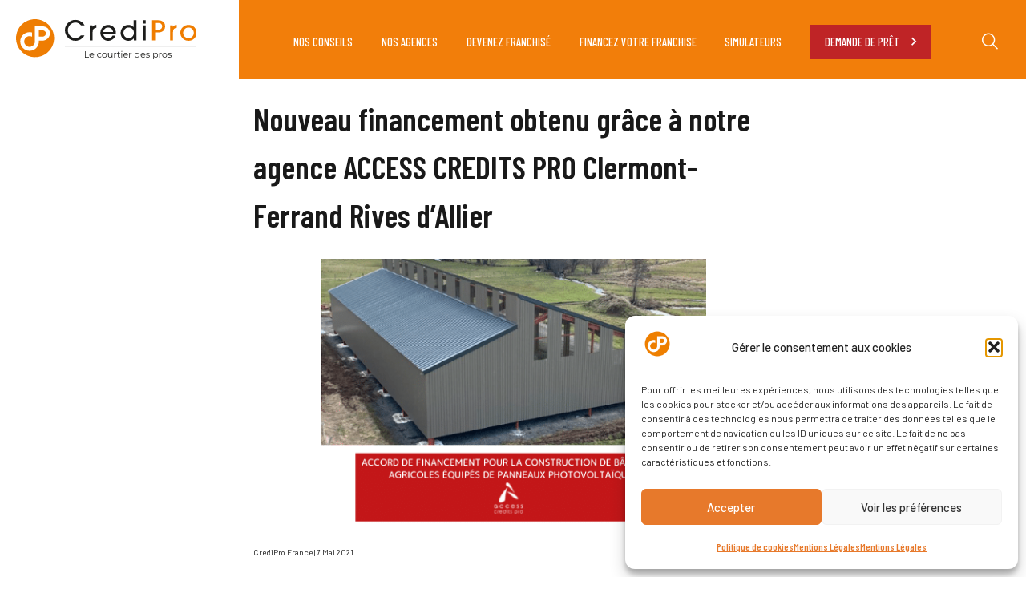

--- FILE ---
content_type: text/html; charset=UTF-8
request_url: https://credipro.com/actualites/actualites-clermont-ferrand-63/financement-obtenu-access-credits-pro-clermont-ferrand-rives-dallier/
body_size: 13873
content:
<!DOCTYPE html>
<html>

<head>
    <!-- Google Tag Manager -->
    <script>
    (function(w, d, s, l, i) {
        w[l] = w[l] || [];
        w[l].push({
            'gtm.start': new Date().getTime(),
            event: 'gtm.js'
        });
        var f = d.getElementsByTagName(s)[0],
            j = d.createElement(s),
            dl = l != 'dataLayer' ? '&l=' + l : '';
        j.async = true;
        j.src =
            'https://www.googletagmanager.com/gtm.js?id=' + i + dl;
        f.parentNode.insertBefore(j, f);
    })(window, document, 'script', 'dataLayer', 'GTM-5K2MMDP');
    </script>
    <!-- End Google Tag Manager -->
    <meta charset="utf-8" />
    <meta name="viewport" content="width=device-width, initial-scale=1, shrink-to-fit=no" />
    <link rel="preconnect" href="https://fonts.googleapis.com" />
    <link rel="preconnect" href="https://fonts.gstatic.com" crossorigin />
    <link
        href="https://fonts.googleapis.com/css2?family=Barlow+Condensed:wght@400;500;600&family=Barlow:wght@100;400;500;600;700&family=DM+Sans&family=Montserrat&display=swap"
        rel="stylesheet" />
    <script src="https://ajax.googleapis.com/ajax/libs/jquery/3.6.0/jquery.min.js"></script>
        <script src='https://www.google.com/recaptcha/api.js'></script>
	<script src="https://code.jquery.com/jquery-3.6.4.min.js"></script>
    <script>
    function onSubmit(token) {
        document.getElementById("agency-maw-button").click();
    }
    </script>

    
<!-- Optimisation des moteurs de recherche par Rank Math PRO - https://rankmath.com/ -->
<title>Nouveau financement obtenu grâce à notre agence ACCESS CREDITS PRO Clermont-Ferrand Rives d’Allier | CrediPro</title>
<meta name="description" content="Notre agence ACCESS CREDITS PRO Clermont-Ferrand Rives d’Allier obtient un accord de prêt de 1 540 000 € pour la construction de bâtiments agricoles équipés de panneaux photovoltaïques"/>
<meta name="robots" content="follow, index, max-snippet:-1, max-video-preview:-1, max-image-preview:large"/>
<link rel="canonical" href="https://credipro.com/actualites/actualites-clermont-ferrand-63/financement-obtenu-access-credits-pro-clermont-ferrand-rives-dallier/" />
<meta property="og:locale" content="fr_FR" />
<meta property="og:type" content="article" />
<meta property="og:title" content="Nouveau financement obtenu grâce à notre agence ACCESS CREDITS PRO Clermont-Ferrand Rives d’Allier | CrediPro" />
<meta property="og:description" content="Notre agence ACCESS CREDITS PRO Clermont-Ferrand Rives d’Allier obtient un accord de prêt de 1 540 000 € pour la construction de bâtiments agricoles équipés de panneaux photovoltaïques" />
<meta property="og:url" content="https://credipro.com/actualites/actualites-clermont-ferrand-63/financement-obtenu-access-credits-pro-clermont-ferrand-rives-dallier/" />
<meta property="og:site_name" content="CrediPro" />
<meta property="article:section" content="Actualités Clermont-Ferrand Rives d&#039;Allier (63)" />
<meta property="og:image" content="https://credipro.com/wp-content/uploads/2021/07/panneaux-photovoltaiques.png" />
<meta property="og:image:secure_url" content="https://credipro.com/wp-content/uploads/2021/07/panneaux-photovoltaiques.png" />
<meta property="og:image:width" content="500" />
<meta property="og:image:height" content="350" />
<meta property="og:image:alt" content="panneaux photovoltaïques" />
<meta property="og:image:type" content="image/png" />
<meta property="article:published_time" content="2021-05-07T10:42:00+01:00" />
<meta name="twitter:card" content="summary_large_image" />
<meta name="twitter:title" content="Nouveau financement obtenu grâce à notre agence ACCESS CREDITS PRO Clermont-Ferrand Rives d’Allier | CrediPro" />
<meta name="twitter:description" content="Notre agence ACCESS CREDITS PRO Clermont-Ferrand Rives d’Allier obtient un accord de prêt de 1 540 000 € pour la construction de bâtiments agricoles équipés de panneaux photovoltaïques" />
<meta name="twitter:image" content="https://credipro.com/wp-content/uploads/2021/07/panneaux-photovoltaiques.png" />
<meta name="twitter:label1" content="Écrit par" />
<meta name="twitter:data1" content="CrediPro France" />
<meta name="twitter:label2" content="Temps de lecture" />
<meta name="twitter:data2" content="1 minute" />
<script type="application/ld+json" class="rank-math-schema-pro">{"@context":"https://schema.org","@graph":[{"@type":"Place","@id":"https://credipro.com/#place","address":{"@type":"PostalAddress","streetAddress":"33 RUE JULIETTE RECAMIER","addressLocality":"LYON","postalCode":"69006"}},{"@type":["FinancialService","Organization"],"@id":"https://credipro.com/#organization","name":"CrediPro","url":"http://credipro.com","email":"communication@credipro.com","address":{"@type":"PostalAddress","streetAddress":"33 RUE JULIETTE RECAMIER","addressLocality":"LYON","postalCode":"69006"},"logo":{"@type":"ImageObject","@id":"https://credipro.com/#logo","url":"https://credipro.com/wp-content/uploads/2025/04/Logo_CrediPro_horizontal_couleur.svg","contentUrl":"https://credipro.com/wp-content/uploads/2025/04/Logo_CrediPro_horizontal_couleur.svg","caption":"CrediPro","inLanguage":"fr-FR","width":"0","height":"0"},"openingHours":["Monday,Tuesday,Wednesday,Thursday,Friday 09:00-17:00"],"description":"CrediPro est LE courtier des professionnels pr\u00e9sent partout en France et en Outre-Mer.","location":{"@id":"https://credipro.com/#place"},"image":{"@id":"https://credipro.com/#logo"}},{"@type":"WebSite","@id":"https://credipro.com/#website","url":"https://credipro.com","name":"CrediPro","publisher":{"@id":"https://credipro.com/#organization"},"inLanguage":"fr-FR"},{"@type":"ImageObject","@id":"https://credipro.com/wp-content/uploads/2021/07/panneaux-photovoltaiques.png","url":"https://credipro.com/wp-content/uploads/2021/07/panneaux-photovoltaiques.png","width":"500","height":"350","caption":"panneaux photovoltai\u0308ques","inLanguage":"fr-FR"},{"@type":"BreadcrumbList","@id":"https://credipro.com/actualites/actualites-clermont-ferrand-63/financement-obtenu-access-credits-pro-clermont-ferrand-rives-dallier/#breadcrumb","itemListElement":[{"@type":"ListItem","position":"1","item":{"@id":"http://credipro.com","name":"Accueil"}},{"@type":"ListItem","position":"2","item":{"@id":"https://credipro.com/category/actualites/actualites-clermont-ferrand-63/","name":"Actualit\u00e9s Clermont-Ferrand Rives d'Allier (63)"}},{"@type":"ListItem","position":"3","item":{"@id":"https://credipro.com/actualites/actualites-clermont-ferrand-63/financement-obtenu-access-credits-pro-clermont-ferrand-rives-dallier/","name":"Nouveau financement obtenu gr\u00e2ce \u00e0 notre agence ACCESS CREDITS PRO Clermont-Ferrand Rives d\u2019Allier"}}]},{"@type":"WebPage","@id":"https://credipro.com/actualites/actualites-clermont-ferrand-63/financement-obtenu-access-credits-pro-clermont-ferrand-rives-dallier/#webpage","url":"https://credipro.com/actualites/actualites-clermont-ferrand-63/financement-obtenu-access-credits-pro-clermont-ferrand-rives-dallier/","name":"Nouveau financement obtenu gr\u00e2ce \u00e0 notre agence ACCESS CREDITS PRO Clermont-Ferrand Rives d\u2019Allier | CrediPro","datePublished":"2021-05-07T10:42:00+01:00","dateModified":"2021-05-07T10:42:00+01:00","isPartOf":{"@id":"https://credipro.com/#website"},"primaryImageOfPage":{"@id":"https://credipro.com/wp-content/uploads/2021/07/panneaux-photovoltaiques.png"},"inLanguage":"fr-FR","breadcrumb":{"@id":"https://credipro.com/actualites/actualites-clermont-ferrand-63/financement-obtenu-access-credits-pro-clermont-ferrand-rives-dallier/#breadcrumb"}},{"@type":"Person","@id":"https://credipro.com/auteur/nlopez/","name":"CrediPro France","url":"https://credipro.com/auteur/nlopez/","image":{"@type":"ImageObject","@id":"https://secure.gravatar.com/avatar/a90cebdfd54f51ee674893ec9bc01e2f8a98acaf8b29625c6a47dd7eb121ca7e?s=96&amp;d=mm&amp;r=g","url":"https://secure.gravatar.com/avatar/a90cebdfd54f51ee674893ec9bc01e2f8a98acaf8b29625c6a47dd7eb121ca7e?s=96&amp;d=mm&amp;r=g","caption":"CrediPro France","inLanguage":"fr-FR"},"worksFor":{"@id":"https://credipro.com/#organization"}},{"@type":"BlogPosting","headline":"Nouveau financement obtenu gr\u00e2ce \u00e0 notre agence ACCESS CREDITS PRO Clermont-Ferrand Rives d\u2019Allier | CrediPro","datePublished":"2021-05-07T10:42:00+01:00","dateModified":"2021-05-07T10:42:00+01:00","articleSection":"Actualit\u00e9s Clermont-Ferrand Rives d'Allier (63)","author":{"@id":"https://credipro.com/auteur/nlopez/","name":"CrediPro France"},"publisher":{"@id":"https://credipro.com/#organization"},"description":"Notre agence ACCESS CREDITS PRO Clermont-Ferrand Rives d\u2019Allier obtient un accord de pr\u00eat de 1 540 000 \u20ac pour la construction de b\u00e2timents agricoles \u00e9quip\u00e9s de panneaux photovolta\u00efques","name":"Nouveau financement obtenu gr\u00e2ce \u00e0 notre agence ACCESS CREDITS PRO Clermont-Ferrand Rives d\u2019Allier | CrediPro","@id":"https://credipro.com/actualites/actualites-clermont-ferrand-63/financement-obtenu-access-credits-pro-clermont-ferrand-rives-dallier/#richSnippet","isPartOf":{"@id":"https://credipro.com/actualites/actualites-clermont-ferrand-63/financement-obtenu-access-credits-pro-clermont-ferrand-rives-dallier/#webpage"},"image":{"@id":"https://credipro.com/wp-content/uploads/2021/07/panneaux-photovoltaiques.png"},"inLanguage":"fr-FR","mainEntityOfPage":{"@id":"https://credipro.com/actualites/actualites-clermont-ferrand-63/financement-obtenu-access-credits-pro-clermont-ferrand-rives-dallier/#webpage"}}]}</script>
<!-- /Extension Rank Math WordPress SEO -->

<style id='wp-img-auto-sizes-contain-inline-css' type='text/css'>
img:is([sizes=auto i],[sizes^="auto," i]){contain-intrinsic-size:3000px 1500px}
/*# sourceURL=wp-img-auto-sizes-contain-inline-css */
</style>
<style id='classic-theme-styles-inline-css' type='text/css'>
/*! This file is auto-generated */
.wp-block-button__link{color:#fff;background-color:#32373c;border-radius:9999px;box-shadow:none;text-decoration:none;padding:calc(.667em + 2px) calc(1.333em + 2px);font-size:1.125em}.wp-block-file__button{background:#32373c;color:#fff;text-decoration:none}
/*# sourceURL=/wp-includes/css/classic-themes.min.css */
</style>
<link rel='stylesheet' id='contact-form-7-css' href='https://credipro.com/wp-content/plugins/contact-form-7/includes/css/styles.css?ver=6.1.4' type='text/css' media='all' />
<link rel='stylesheet' id='cmplz-general-css' href='https://credipro.com/wp-content/plugins/complianz-gdpr/assets/css/cookieblocker.min.css?ver=1765897991' type='text/css' media='all' />
<link rel='stylesheet' id='grw-public-main-css-css' href='https://credipro.com/wp-content/plugins/widget-google-reviews/assets/css/public-main.css?ver=6.9.4' type='text/css' media='all' />
<link rel='stylesheet' id='main-style-css' href='https://credipro.com/wp-content/themes/CrediPro/style.css?ver=5247' type='text/css' media='all' />
<link rel='stylesheet' id='aoo-style-css' href='https://credipro.com/wp-content/themes/CrediPro/assets/css/app.css?ver=2788' type='text/css' media='all' />
<link rel='stylesheet' id='sib-front-css-css' href='https://credipro.com/wp-content/plugins/mailin/css/mailin-front.css?ver=6.9' type='text/css' media='all' />
<script type="text/javascript" id="wpgmza_data-js-extra">
/* <![CDATA[ */
var wpgmza_google_api_status = {"message":"Enqueued","code":"ENQUEUED"};
//# sourceURL=wpgmza_data-js-extra
/* ]]> */
</script>
<script type="text/javascript" src="https://credipro.com/wp-content/plugins/wp-google-maps/wpgmza_data.js?ver=6.9" id="wpgmza_data-js"></script>
<script type="text/javascript" defer="defer" src="https://credipro.com/wp-content/plugins/widget-google-reviews/assets/js/public-main.js?ver=6.9.4" id="grw-public-main-js-js"></script>
<script type="text/javascript" src="https://credipro.com/wp-content/themes/CrediPro/js/app.js?ver=6.9" id="app-js-js"></script>
<script type="text/javascript" src="https://credipro.com/wp-includes/js/jquery/jquery.min.js?ver=3.7.1" id="jquery-core-js"></script>
<script type="text/javascript" src="https://credipro.com/wp-includes/js/jquery/jquery-migrate.min.js?ver=3.4.1" id="jquery-migrate-js"></script>
<script type="text/javascript" id="sib-front-js-js-extra">
/* <![CDATA[ */
var sibErrMsg = {"invalidMail":"Veuillez entrer une adresse e-mail valide.","requiredField":"Veuillez compl\u00e9ter les champs obligatoires.","invalidDateFormat":"Veuillez entrer une date valide.","invalidSMSFormat":"Veuillez entrer une num\u00e9ro de t\u00e9l\u00e9phone valide."};
var ajax_sib_front_object = {"ajax_url":"https://credipro.com/wp-admin/admin-ajax.php","ajax_nonce":"083c3287aa","flag_url":"https://credipro.com/wp-content/plugins/mailin/img/flags/"};
//# sourceURL=sib-front-js-js-extra
/* ]]> */
</script>
<script type="text/javascript" src="https://credipro.com/wp-content/plugins/mailin/js/mailin-front.js?ver=1768489991" id="sib-front-js-js"></script>
			<style>.cmplz-hidden {
					display: none !important;
				}</style><script type="text/javascript" src="https://cdn.brevo.com/js/sdk-loader.js" async></script>
<script type="text/javascript">
  window.Brevo = window.Brevo || [];
  window.Brevo.push(['init', {"client_key":"0f8ipf80lodphz05nf59s","email_id":null,"push":{"customDomain":"https:\/\/credipro.com\/wp-content\/plugins\/mailin\/"},"service_worker_url":"sw.js?key=${key}","frame_url":"brevo-frame.html"}]);
</script><script>function checkAndClickSearchOpener(){
  var url = window.location.href;
  if (url.includes('?search_external=franchise')) {
	  console.log('condition validated')
	   setTimeout(() => {
			var searchLinks = document.querySelector('a.search-opener.hide-for-small');
		  if( searchLinks ){
			console.log('click on trigger')
			searchLinks.click();
		  }
	   },6000) 
  }
}

$(document).ready(function () {
	console.log('execute function checkAndClickSearchOpener ')
  checkAndClickSearchOpener();
});
</script><link rel="icon" href="https://credipro.com/wp-content/uploads/2025/11/Favicon-1-150x150.png" sizes="32x32" />
<link rel="icon" href="https://credipro.com/wp-content/uploads/2025/11/Favicon-1-300x300.png" sizes="192x192" />
<link rel="apple-touch-icon" href="https://credipro.com/wp-content/uploads/2025/11/Favicon-1-300x300.png" />
<meta name="msapplication-TileImage" content="https://credipro.com/wp-content/uploads/2025/11/Favicon-1-300x300.png" />
		<style type="text/css" id="wp-custom-css">
			@media (min-width: 1200px) {
	.nav {
		width: 76.7vw;
	}
	
	.hero:before {
		width: 76.7vw;
	}
	
	.menu li {
		margin: 0 1.3958vw;
	}
}		</style>
		
<style id='global-styles-inline-css' type='text/css'>
:root{--wp--preset--aspect-ratio--square: 1;--wp--preset--aspect-ratio--4-3: 4/3;--wp--preset--aspect-ratio--3-4: 3/4;--wp--preset--aspect-ratio--3-2: 3/2;--wp--preset--aspect-ratio--2-3: 2/3;--wp--preset--aspect-ratio--16-9: 16/9;--wp--preset--aspect-ratio--9-16: 9/16;--wp--preset--color--black: #000000;--wp--preset--color--cyan-bluish-gray: #abb8c3;--wp--preset--color--white: #ffffff;--wp--preset--color--pale-pink: #f78da7;--wp--preset--color--vivid-red: #cf2e2e;--wp--preset--color--luminous-vivid-orange: #ff6900;--wp--preset--color--luminous-vivid-amber: #fcb900;--wp--preset--color--light-green-cyan: #7bdcb5;--wp--preset--color--vivid-green-cyan: #00d084;--wp--preset--color--pale-cyan-blue: #8ed1fc;--wp--preset--color--vivid-cyan-blue: #0693e3;--wp--preset--color--vivid-purple: #9b51e0;--wp--preset--gradient--vivid-cyan-blue-to-vivid-purple: linear-gradient(135deg,rgb(6,147,227) 0%,rgb(155,81,224) 100%);--wp--preset--gradient--light-green-cyan-to-vivid-green-cyan: linear-gradient(135deg,rgb(122,220,180) 0%,rgb(0,208,130) 100%);--wp--preset--gradient--luminous-vivid-amber-to-luminous-vivid-orange: linear-gradient(135deg,rgb(252,185,0) 0%,rgb(255,105,0) 100%);--wp--preset--gradient--luminous-vivid-orange-to-vivid-red: linear-gradient(135deg,rgb(255,105,0) 0%,rgb(207,46,46) 100%);--wp--preset--gradient--very-light-gray-to-cyan-bluish-gray: linear-gradient(135deg,rgb(238,238,238) 0%,rgb(169,184,195) 100%);--wp--preset--gradient--cool-to-warm-spectrum: linear-gradient(135deg,rgb(74,234,220) 0%,rgb(151,120,209) 20%,rgb(207,42,186) 40%,rgb(238,44,130) 60%,rgb(251,105,98) 80%,rgb(254,248,76) 100%);--wp--preset--gradient--blush-light-purple: linear-gradient(135deg,rgb(255,206,236) 0%,rgb(152,150,240) 100%);--wp--preset--gradient--blush-bordeaux: linear-gradient(135deg,rgb(254,205,165) 0%,rgb(254,45,45) 50%,rgb(107,0,62) 100%);--wp--preset--gradient--luminous-dusk: linear-gradient(135deg,rgb(255,203,112) 0%,rgb(199,81,192) 50%,rgb(65,88,208) 100%);--wp--preset--gradient--pale-ocean: linear-gradient(135deg,rgb(255,245,203) 0%,rgb(182,227,212) 50%,rgb(51,167,181) 100%);--wp--preset--gradient--electric-grass: linear-gradient(135deg,rgb(202,248,128) 0%,rgb(113,206,126) 100%);--wp--preset--gradient--midnight: linear-gradient(135deg,rgb(2,3,129) 0%,rgb(40,116,252) 100%);--wp--preset--font-size--small: 13px;--wp--preset--font-size--medium: 20px;--wp--preset--font-size--large: 36px;--wp--preset--font-size--x-large: 42px;--wp--preset--spacing--20: 0.44rem;--wp--preset--spacing--30: 0.67rem;--wp--preset--spacing--40: 1rem;--wp--preset--spacing--50: 1.5rem;--wp--preset--spacing--60: 2.25rem;--wp--preset--spacing--70: 3.38rem;--wp--preset--spacing--80: 5.06rem;--wp--preset--shadow--natural: 6px 6px 9px rgba(0, 0, 0, 0.2);--wp--preset--shadow--deep: 12px 12px 50px rgba(0, 0, 0, 0.4);--wp--preset--shadow--sharp: 6px 6px 0px rgba(0, 0, 0, 0.2);--wp--preset--shadow--outlined: 6px 6px 0px -3px rgb(255, 255, 255), 6px 6px rgb(0, 0, 0);--wp--preset--shadow--crisp: 6px 6px 0px rgb(0, 0, 0);}:where(.is-layout-flex){gap: 0.5em;}:where(.is-layout-grid){gap: 0.5em;}body .is-layout-flex{display: flex;}.is-layout-flex{flex-wrap: wrap;align-items: center;}.is-layout-flex > :is(*, div){margin: 0;}body .is-layout-grid{display: grid;}.is-layout-grid > :is(*, div){margin: 0;}:where(.wp-block-columns.is-layout-flex){gap: 2em;}:where(.wp-block-columns.is-layout-grid){gap: 2em;}:where(.wp-block-post-template.is-layout-flex){gap: 1.25em;}:where(.wp-block-post-template.is-layout-grid){gap: 1.25em;}.has-black-color{color: var(--wp--preset--color--black) !important;}.has-cyan-bluish-gray-color{color: var(--wp--preset--color--cyan-bluish-gray) !important;}.has-white-color{color: var(--wp--preset--color--white) !important;}.has-pale-pink-color{color: var(--wp--preset--color--pale-pink) !important;}.has-vivid-red-color{color: var(--wp--preset--color--vivid-red) !important;}.has-luminous-vivid-orange-color{color: var(--wp--preset--color--luminous-vivid-orange) !important;}.has-luminous-vivid-amber-color{color: var(--wp--preset--color--luminous-vivid-amber) !important;}.has-light-green-cyan-color{color: var(--wp--preset--color--light-green-cyan) !important;}.has-vivid-green-cyan-color{color: var(--wp--preset--color--vivid-green-cyan) !important;}.has-pale-cyan-blue-color{color: var(--wp--preset--color--pale-cyan-blue) !important;}.has-vivid-cyan-blue-color{color: var(--wp--preset--color--vivid-cyan-blue) !important;}.has-vivid-purple-color{color: var(--wp--preset--color--vivid-purple) !important;}.has-black-background-color{background-color: var(--wp--preset--color--black) !important;}.has-cyan-bluish-gray-background-color{background-color: var(--wp--preset--color--cyan-bluish-gray) !important;}.has-white-background-color{background-color: var(--wp--preset--color--white) !important;}.has-pale-pink-background-color{background-color: var(--wp--preset--color--pale-pink) !important;}.has-vivid-red-background-color{background-color: var(--wp--preset--color--vivid-red) !important;}.has-luminous-vivid-orange-background-color{background-color: var(--wp--preset--color--luminous-vivid-orange) !important;}.has-luminous-vivid-amber-background-color{background-color: var(--wp--preset--color--luminous-vivid-amber) !important;}.has-light-green-cyan-background-color{background-color: var(--wp--preset--color--light-green-cyan) !important;}.has-vivid-green-cyan-background-color{background-color: var(--wp--preset--color--vivid-green-cyan) !important;}.has-pale-cyan-blue-background-color{background-color: var(--wp--preset--color--pale-cyan-blue) !important;}.has-vivid-cyan-blue-background-color{background-color: var(--wp--preset--color--vivid-cyan-blue) !important;}.has-vivid-purple-background-color{background-color: var(--wp--preset--color--vivid-purple) !important;}.has-black-border-color{border-color: var(--wp--preset--color--black) !important;}.has-cyan-bluish-gray-border-color{border-color: var(--wp--preset--color--cyan-bluish-gray) !important;}.has-white-border-color{border-color: var(--wp--preset--color--white) !important;}.has-pale-pink-border-color{border-color: var(--wp--preset--color--pale-pink) !important;}.has-vivid-red-border-color{border-color: var(--wp--preset--color--vivid-red) !important;}.has-luminous-vivid-orange-border-color{border-color: var(--wp--preset--color--luminous-vivid-orange) !important;}.has-luminous-vivid-amber-border-color{border-color: var(--wp--preset--color--luminous-vivid-amber) !important;}.has-light-green-cyan-border-color{border-color: var(--wp--preset--color--light-green-cyan) !important;}.has-vivid-green-cyan-border-color{border-color: var(--wp--preset--color--vivid-green-cyan) !important;}.has-pale-cyan-blue-border-color{border-color: var(--wp--preset--color--pale-cyan-blue) !important;}.has-vivid-cyan-blue-border-color{border-color: var(--wp--preset--color--vivid-cyan-blue) !important;}.has-vivid-purple-border-color{border-color: var(--wp--preset--color--vivid-purple) !important;}.has-vivid-cyan-blue-to-vivid-purple-gradient-background{background: var(--wp--preset--gradient--vivid-cyan-blue-to-vivid-purple) !important;}.has-light-green-cyan-to-vivid-green-cyan-gradient-background{background: var(--wp--preset--gradient--light-green-cyan-to-vivid-green-cyan) !important;}.has-luminous-vivid-amber-to-luminous-vivid-orange-gradient-background{background: var(--wp--preset--gradient--luminous-vivid-amber-to-luminous-vivid-orange) !important;}.has-luminous-vivid-orange-to-vivid-red-gradient-background{background: var(--wp--preset--gradient--luminous-vivid-orange-to-vivid-red) !important;}.has-very-light-gray-to-cyan-bluish-gray-gradient-background{background: var(--wp--preset--gradient--very-light-gray-to-cyan-bluish-gray) !important;}.has-cool-to-warm-spectrum-gradient-background{background: var(--wp--preset--gradient--cool-to-warm-spectrum) !important;}.has-blush-light-purple-gradient-background{background: var(--wp--preset--gradient--blush-light-purple) !important;}.has-blush-bordeaux-gradient-background{background: var(--wp--preset--gradient--blush-bordeaux) !important;}.has-luminous-dusk-gradient-background{background: var(--wp--preset--gradient--luminous-dusk) !important;}.has-pale-ocean-gradient-background{background: var(--wp--preset--gradient--pale-ocean) !important;}.has-electric-grass-gradient-background{background: var(--wp--preset--gradient--electric-grass) !important;}.has-midnight-gradient-background{background: var(--wp--preset--gradient--midnight) !important;}.has-small-font-size{font-size: var(--wp--preset--font-size--small) !important;}.has-medium-font-size{font-size: var(--wp--preset--font-size--medium) !important;}.has-large-font-size{font-size: var(--wp--preset--font-size--large) !important;}.has-x-large-font-size{font-size: var(--wp--preset--font-size--x-large) !important;}
/*# sourceURL=global-styles-inline-css */
</style>
</head>

<body data-cmplz=1 class="wp-singular post-template-default single single-post postid-49468 single-format-standard wp-theme-CrediPro body">
    <!-- Google Tag Manager (noscript) -->
    <noscript><iframe src="https://www.googletagmanager.com/ns.html?id=GTM-5K2MMDP" height="0" width="0"
            style="display:none;visibility:hidden"></iframe></noscript>
    <!-- End Google Tag Manager (noscript) -->
    <a class="accessibility" href="#main">Skip to Content</a>
    <div class="wrapper">
        <header class="header">
            <div class="container container--header flex justify-content-between align-items-center">
                <a class="logo" href="/">
                    <img src="https://credipro.com/wp-content/uploads/2023/01/Logo_CrediPro_horizontal_couleur.svg" alt="CrediPro">
                </a>
                <a class="nav-opener" href="#">
                    <span class="menu-bar"></span>
                </a>
                <nav class="nav lg-flex align-items-center justify-content-end">
                    <form method="get" action="https://credipro.com/" class="mobile-search-form">
                        <i class="icon-search"></i>
                        <input type="search" id="search-input" name="s" placeholder="Recherche"
                            value="">
                    </form>
                    <ul id="mainnav-menu" class="menu list-unstyled lg-flex align-items-center"><li id="menu-item-95" class="menu-item menu-item-type-post_type menu-item-object-page menu-item-95"><a href="https://credipro.com/nos-conseils/">NOS CONSEILS</a></li>
<li id="menu-item-94" class="menu-item menu-item-type-post_type menu-item-object-page menu-item-94"><a href="https://credipro.com/agences-credipro/">NOS AGENCES</a></li>
<li id="menu-item-93" class="menu-item menu-item-type-post_type menu-item-object-page menu-item-93"><a href="https://credipro.com/engagez-vous/">DEVENEZ FRANCHISÉ</a></li>
<li id="menu-item-127077" class="menu-item menu-item-type-custom menu-item-object-custom menu-item-127077"><a href="http://franchise.credipro.com/solution-de-financement-pour-les-franchises">FINANCEZ VOTRE FRANCHISE</a></li>
<li id="menu-item-67396" class="menu-item menu-item-type-post_type menu-item-object-page menu-item-67396"><a href="https://credipro.com/calculatrice-simulation-pret-professionnel/">SIMULATEURS</a></li>
<li id="menu-item-119437" class="menu-item menu-item-type-post_type menu-item-object-page menu-item-119437"><a href="https://credipro.com/demande-de-financement/">DEMANDE DE PRÊT <i class="icon-chevron-right"></i></a></li>
</ul>                    <a class="search-opener hide-for-small" href="#">
                        <i class="icon-search"></i>
                    </a>
                </nav>
            </div>
        </header>
        <div class="search-wrap">
            <a class="close search-opener" href="#">
                <i class="icon-close"></i>
            </a>
            <div class="search-text">
                <div class="text">
                    <span class="search-title text-tangerine">EFFECTUEZ UNE RECHERCHE</span>
                    <form method="get" action="https://credipro.com/" class="search-form">
                        <i class="icon-search"></i>
                        <input type="search" id="search-input" name="s" placeholder="Recherche"
                            value="">
                        <button type="submit">
                            RECHERCHE
                        </button>
                    </form>
                </div>
            </div>
        </div><main class="main">
    <section class="article-banner view-item flex flex-column">
        <div class="container container--sm flex flex-column">
            <div class="jumbotron fade fade-up flex flex-column">
                <h1 class="h2">Nouveau financement obtenu grâce à notre agence ACCESS CREDITS PRO Clermont-Ferrand Rives d’Allier</h1>
                <div class="image bg-img" style="background-image: url(https://credipro.com/wp-content/uploads/2021/07/panneaux-photovoltaiques.png)">
                </div>
                <div class="flex justify-content-between align-items-center">
                                        <span class="article-info">CrediPro France |
                        7 Mai 2021</span>
                                        <ul class="social-networks flex list-unstyled align-items-center">
                        <li>
                            <a href="https://www.facebook.com/sharer/sharer.php?u=https://credipro.com/actualites/actualites-clermont-ferrand-63/financement-obtenu-access-credits-pro-clermont-ferrand-rives-dallier/&t=Nouveau financement obtenu grâce à notre agence ACCESS CREDITS PRO Clermont-Ferrand Rives d’Allier"
                                target="_blank"><i class="icon-facebook"></i></a>
                        </li>
                        <li>
                            <a href="https://www.linkedin.com/sharing/share-offsite/?url=https://credipro.com/actualites/actualites-clermont-ferrand-63/financement-obtenu-access-credits-pro-clermont-ferrand-rives-dallier/"
                                target="_blank"><i class="icon-linkedin"></i></a>
                        </li>
                    </ul>
                </div>
            </div>
        </div>
    </section>
    <section class="article-post view-item">
        <div class="container container--sm">
            <div class="breadcrumbs-wrap fade fade-up">
                                <span>
                    <span>
                        <a href="/">Accueil</a>
                        /
                        <span>
                                                        <a href="/actualites/">Blog</a>
                            
                            /
                            <span>
                                <a
                                    href="/actualites/?cat=actualites-clermont-ferrand-63">Actualités Clermont-Ferrand Rives d'Allier (63)</a>
                                /
                                <span class="breadcrumb_last" aria-current="page">Nouveau financement obtenu grâce à notre agence ACCESS CREDITS PRO Clermont-Ferrand Rives d’Allier</span>
                            </span>
                        </span>
                    </span>
                </span>
            </div>
                        <div class="content fade fade-up">
                <h2 id="financement-dun-batiments-agricoles-equipes-de-panneaux-photovoltaiques">Financement d&rsquo;un bâtiments agricoles équipés de panneaux photovoltaïques</h2>
<p>Notre agence ACCESS CREDITS PRO Clermont-Ferrand Rives d’Allier, dirigée par Pierre-Yves CROS, a été contacté dans le but de trouver un financement pour la construction de bâtiments agricoles équipés de panneaux photovoltaïques</p>
<p>Notre client a pensé que l’expertise du réseau ACCESS CREDITS PRO pouvait le soulager et l’aider à traduire son projet en langage banquier.</p>
<p>Après avoir analysé le projet et le marché, nous avons décidé de le prendre en charge et d’accompagner le chef d’entreprise pour sa recherche de financement.</p>
<p>Le financement de panneaux photovoltaïques nécessite des compétences d’analyse financière particulières et spécifiques, ainsi qu’une maîtrise du secteur du financement professionnel.</p>
<p>Nous avons réalisé le montage complet de son dossier en mettant en avant ses qualités, et celles du dirigeant, et en réalisant une étude financière complète faisant ressortir la rentabilité et le faible taux de risque.</p>
<p>Grâce à notre expertise du montage d’un tel dossier, du secteur d’activité, et notre connaissance des spécialistes bancaires dédiés, nous avons présenté aux banques un dossier de demande de financement répondant parfaitement à leurs critères.</p>
<p>Rapidement, deux banques, la Caisse d’Épargne Auvergne-Limousin et le Crédit Mutuel Massif central ont formulé un accord en co-financement à d’excellentes conditions.</p>
<p>Le réseau ACCESS CREDITS PRO travaille avec plus d’une centaine de partenaires financiers. Cette force ainsi que et le professionnalisme des agences partenaires du réseau apportent un avantage indéniable à la réussite des projets qui nous sont confiés.</p>
<p>Nos clients gagnent du temps, et de l’argent !</p>
<p>De plus, nous utilisons un système 100% dématérialisé de montage et de transmission des dossiers, ainsi que la visio-conférence.</p>
<p>Ceci a permis à notre client d’avoir un accord de financement très rapidement, et ce, malgré le confinement et les contraintes du télétravail chez nos partenaires.</p>
<p>Vous avez un projet professionnel qui nécessite un financement ? N’hésitez pas à <a href="/agences-credipro/clermont-ferrand-63/">contacter</a> M. Pierre-Yves CROS, responsable de notre agence ACCESS CREDITS PRO Clermont-Ferrand Rives d’Allier.</p>
<p>Il saura vous conseiller et vous proposer le type de financement le plus adapté à vos besoins.</p>
<blockquote><p>Contact :</p>
<p>Pierre-Yves CROS</p>
<p>07 84 91 17 12</p>
<p>pycros@accesscreditspro.com</p></blockquote>
            </div>
            </ </div>
    </section>
    
    <section class="posts-listing view-item">
        <div class="container container--sm">
            <div class="heading fade fade-up flex justify-content-between align-items-center">
                <h2 class="text-tangerine small">Articles similaires</h2>
            </div>
            <div class="posts-list tb-flex">
                                <div class="post fade fade-up">
                    <div class="image bg-img"
                        style="background-image: url(https://credipro.com/wp-content/uploads/2024/11/La-TVA-comment-ca-marche.jpg)">
                        <a class="whole-link" href="https://credipro.com/actualites/actualites-clermont-ferrand-63/comprendre-la-tva-en-france-guide/"></a>
                    </div>
                    <div class="text">
                                                <span>CrediPro France |
                            23 Septembre 2025 | Actualités Clermont-Ferrand Rives d&#039;Allier (63)</span>
                        <p><p>Découvrez les bases de la TVA en France avec notre guide facile. Apprenez comment la TVA influence prix et comptabilité.</p>
</p>
                        <a class="button" href="https://credipro.com/actualites/actualites-clermont-ferrand-63/comprendre-la-tva-en-france-guide/">LIRE LA SUITE</a>
                    </div>
                </div>
                                <div class="post fade fade-up">
                    <div class="image bg-img"
                        style="background-image: url(https://credipro.com/wp-content/uploads/2024/11/Le-poids-des-mots-dans-le-management.jpg)">
                        <a class="whole-link" href="https://credipro.com/actualites/actualites-clermont-ferrand-63/impact-du-langage-en-management/"></a>
                    </div>
                    <div class="text">
                                                <span>CrediPro France |
                            7 Septembre 2025 | Actualités Clermont-Ferrand Rives d&#039;Allier (63)</span>
                        <p><p>Découvrez comment le poids des mots dans le management façonne la dynamique d&rsquo;équipe et peut impacter la performance.</p>
</p>
                        <a class="button" href="https://credipro.com/actualites/actualites-clermont-ferrand-63/impact-du-langage-en-management/">LIRE LA SUITE</a>
                    </div>
                </div>
                            </div>
            <div class="flex justify-content-center  hide-for-desktop">
                                <a href="http://credipro.com/actualites/" target="_self"
                    class="btn btn-cinnabar btn-outline">TOUS NOS ARTICLES</a>
                            </div>
        </div>
    </section>
    <div class="circling-shape hidden">
        <svg class="line1" xmlns="http://www.w3.org/2000/svg" viewBox="0 0 192.1 78">
            <path d="M121.8,12.9c0,0,37.3,0.8,59.2,16.7s-5.4,29.6-5.4,29.6s-29.7,15.6-86.4,16.3c-52.6-1.4-69.7-7.3-78.9-14.3
        c0,0-17.4-12.8,0-30.7S59.4,6.9,59.4,6.9s54.6-14.4,124.3,9" fill="none" stroke="#F07E11" stroke-width="5"
                stroke-linecap="round" stroke-linejoin="round" />
        </svg>
    </div>
</main>
<script type="speculationrules">
{"prefetch":[{"source":"document","where":{"and":[{"href_matches":"/*"},{"not":{"href_matches":["/wp-*.php","/wp-admin/*","/wp-content/uploads/*","/wp-content/*","/wp-content/plugins/*","/wp-content/themes/CrediPro/*","/*\\?(.+)"]}},{"not":{"selector_matches":"a[rel~=\"nofollow\"]"}},{"not":{"selector_matches":".no-prefetch, .no-prefetch a"}}]},"eagerness":"conservative"}]}
</script>

<!-- Consent Management powered by Complianz | GDPR/CCPA Cookie Consent https://wordpress.org/plugins/complianz-gdpr -->
<div id="cmplz-cookiebanner-container"><div class="cmplz-cookiebanner cmplz-hidden banner-1 bottom-right-view-preferences optin cmplz-bottom-right cmplz-categories-type-view-preferences" aria-modal="true" data-nosnippet="true" role="dialog" aria-live="polite" aria-labelledby="cmplz-header-1-optin" aria-describedby="cmplz-message-1-optin">
	<div class="cmplz-header">
		<div class="cmplz-logo"><img width="512" height="512" src="https://credipro.com/wp-content/uploads/2025/11/cropped-Favicon.png" class="attachment-cmplz_banner_image size-cmplz_banner_image" alt="CrediPro" decoding="async" loading="lazy" srcset="https://credipro.com/wp-content/uploads/2025/11/cropped-Favicon.png 512w, https://credipro.com/wp-content/uploads/2025/11/cropped-Favicon-300x300.png 300w, https://credipro.com/wp-content/uploads/2025/11/cropped-Favicon-150x150.png 150w, https://credipro.com/wp-content/uploads/2025/11/cropped-Favicon-270x270.png 270w, https://credipro.com/wp-content/uploads/2025/11/cropped-Favicon-192x192.png 192w, https://credipro.com/wp-content/uploads/2025/11/cropped-Favicon-180x180.png 180w, https://credipro.com/wp-content/uploads/2025/11/cropped-Favicon-32x32.png 32w" sizes="auto, (max-width: 512px) 100vw, 512px" /></div>
		<div class="cmplz-title" id="cmplz-header-1-optin">Gérer le consentement aux cookies</div>
		<div class="cmplz-close" tabindex="0" role="button" aria-label="Fermer la boîte de dialogue">
			<svg aria-hidden="true" focusable="false" data-prefix="fas" data-icon="times" class="svg-inline--fa fa-times fa-w-11" role="img" xmlns="http://www.w3.org/2000/svg" viewBox="0 0 352 512"><path fill="currentColor" d="M242.72 256l100.07-100.07c12.28-12.28 12.28-32.19 0-44.48l-22.24-22.24c-12.28-12.28-32.19-12.28-44.48 0L176 189.28 75.93 89.21c-12.28-12.28-32.19-12.28-44.48 0L9.21 111.45c-12.28 12.28-12.28 32.19 0 44.48L109.28 256 9.21 356.07c-12.28 12.28-12.28 32.19 0 44.48l22.24 22.24c12.28 12.28 32.2 12.28 44.48 0L176 322.72l100.07 100.07c12.28 12.28 32.2 12.28 44.48 0l22.24-22.24c12.28-12.28 12.28-32.19 0-44.48L242.72 256z"></path></svg>
		</div>
	</div>

	<div class="cmplz-divider cmplz-divider-header"></div>
	<div class="cmplz-body">
		<div class="cmplz-message" id="cmplz-message-1-optin">Pour offrir les meilleures expériences, nous utilisons des technologies telles que les cookies pour stocker et/ou accéder aux informations des appareils. Le fait de consentir à ces technologies nous permettra de traiter des données telles que le comportement de navigation ou les ID uniques sur ce site. Le fait de ne pas consentir ou de retirer son consentement peut avoir un effet négatif sur certaines caractéristiques et fonctions.</div>
		<!-- categories start -->
		<div class="cmplz-categories">
			<details class="cmplz-category cmplz-functional" >
				<summary>
						<span class="cmplz-category-header">
							<span class="cmplz-category-title">Fonctionnel</span>
							<span class='cmplz-always-active'>
								<span class="cmplz-banner-checkbox">
									<input type="checkbox"
										   id="cmplz-functional-optin"
										   data-category="cmplz_functional"
										   class="cmplz-consent-checkbox cmplz-functional"
										   size="40"
										   value="1"/>
									<label class="cmplz-label" for="cmplz-functional-optin"><span class="screen-reader-text">Fonctionnel</span></label>
								</span>
								Toujours activé							</span>
							<span class="cmplz-icon cmplz-open">
								<svg xmlns="http://www.w3.org/2000/svg" viewBox="0 0 448 512"  height="18" ><path d="M224 416c-8.188 0-16.38-3.125-22.62-9.375l-192-192c-12.5-12.5-12.5-32.75 0-45.25s32.75-12.5 45.25 0L224 338.8l169.4-169.4c12.5-12.5 32.75-12.5 45.25 0s12.5 32.75 0 45.25l-192 192C240.4 412.9 232.2 416 224 416z"/></svg>
							</span>
						</span>
				</summary>
				<div class="cmplz-description">
					<span class="cmplz-description-functional">Le stockage ou l’accès technique est strictement nécessaire dans la finalité d’intérêt légitime de permettre l’utilisation d’un service spécifique explicitement demandé par l’abonné ou l’utilisateur, ou dans le seul but d’effectuer la transmission d’une communication sur un réseau de communications électroniques.</span>
				</div>
			</details>

			<details class="cmplz-category cmplz-preferences" >
				<summary>
						<span class="cmplz-category-header">
							<span class="cmplz-category-title">Préférences</span>
							<span class="cmplz-banner-checkbox">
								<input type="checkbox"
									   id="cmplz-preferences-optin"
									   data-category="cmplz_preferences"
									   class="cmplz-consent-checkbox cmplz-preferences"
									   size="40"
									   value="1"/>
								<label class="cmplz-label" for="cmplz-preferences-optin"><span class="screen-reader-text">Préférences</span></label>
							</span>
							<span class="cmplz-icon cmplz-open">
								<svg xmlns="http://www.w3.org/2000/svg" viewBox="0 0 448 512"  height="18" ><path d="M224 416c-8.188 0-16.38-3.125-22.62-9.375l-192-192c-12.5-12.5-12.5-32.75 0-45.25s32.75-12.5 45.25 0L224 338.8l169.4-169.4c12.5-12.5 32.75-12.5 45.25 0s12.5 32.75 0 45.25l-192 192C240.4 412.9 232.2 416 224 416z"/></svg>
							</span>
						</span>
				</summary>
				<div class="cmplz-description">
					<span class="cmplz-description-preferences">Le stockage ou l’accès technique est nécessaire dans la finalité d’intérêt légitime de stocker des préférences qui ne sont pas demandées par l’abonné ou l’utilisateur.</span>
				</div>
			</details>

			<details class="cmplz-category cmplz-statistics" >
				<summary>
						<span class="cmplz-category-header">
							<span class="cmplz-category-title">Statistiques</span>
							<span class="cmplz-banner-checkbox">
								<input type="checkbox"
									   id="cmplz-statistics-optin"
									   data-category="cmplz_statistics"
									   class="cmplz-consent-checkbox cmplz-statistics"
									   size="40"
									   value="1"/>
								<label class="cmplz-label" for="cmplz-statistics-optin"><span class="screen-reader-text">Statistiques</span></label>
							</span>
							<span class="cmplz-icon cmplz-open">
								<svg xmlns="http://www.w3.org/2000/svg" viewBox="0 0 448 512"  height="18" ><path d="M224 416c-8.188 0-16.38-3.125-22.62-9.375l-192-192c-12.5-12.5-12.5-32.75 0-45.25s32.75-12.5 45.25 0L224 338.8l169.4-169.4c12.5-12.5 32.75-12.5 45.25 0s12.5 32.75 0 45.25l-192 192C240.4 412.9 232.2 416 224 416z"/></svg>
							</span>
						</span>
				</summary>
				<div class="cmplz-description">
					<span class="cmplz-description-statistics">Le stockage ou l’accès technique qui est utilisé exclusivement à des fins statistiques.</span>
					<span class="cmplz-description-statistics-anonymous">Le stockage ou l’accès technique qui est utilisé exclusivement dans des finalités statistiques anonymes. En l’absence d’une assignation à comparaître, d’une conformité volontaire de la part de votre fournisseur d’accès à internet ou d’enregistrements supplémentaires provenant d’une tierce partie, les informations stockées ou extraites à cette seule fin ne peuvent généralement pas être utilisées pour vous identifier.</span>
				</div>
			</details>
			<details class="cmplz-category cmplz-marketing" >
				<summary>
						<span class="cmplz-category-header">
							<span class="cmplz-category-title">Marketing</span>
							<span class="cmplz-banner-checkbox">
								<input type="checkbox"
									   id="cmplz-marketing-optin"
									   data-category="cmplz_marketing"
									   class="cmplz-consent-checkbox cmplz-marketing"
									   size="40"
									   value="1"/>
								<label class="cmplz-label" for="cmplz-marketing-optin"><span class="screen-reader-text">Marketing</span></label>
							</span>
							<span class="cmplz-icon cmplz-open">
								<svg xmlns="http://www.w3.org/2000/svg" viewBox="0 0 448 512"  height="18" ><path d="M224 416c-8.188 0-16.38-3.125-22.62-9.375l-192-192c-12.5-12.5-12.5-32.75 0-45.25s32.75-12.5 45.25 0L224 338.8l169.4-169.4c12.5-12.5 32.75-12.5 45.25 0s12.5 32.75 0 45.25l-192 192C240.4 412.9 232.2 416 224 416z"/></svg>
							</span>
						</span>
				</summary>
				<div class="cmplz-description">
					<span class="cmplz-description-marketing">Le stockage ou l’accès technique est nécessaire pour créer des profils d’utilisateurs afin d’envoyer des publicités, ou pour suivre l’utilisateur sur un site web ou sur plusieurs sites web ayant des finalités marketing similaires.</span>
				</div>
			</details>
		</div><!-- categories end -->
			</div>

	<div class="cmplz-links cmplz-information">
		<ul>
			<li><a class="cmplz-link cmplz-manage-options cookie-statement" href="#" data-relative_url="#cmplz-manage-consent-container">Gérer les options</a></li>
			<li><a class="cmplz-link cmplz-manage-third-parties cookie-statement" href="#" data-relative_url="#cmplz-cookies-overview">Gérer les services</a></li>
			<li><a class="cmplz-link cmplz-manage-vendors tcf cookie-statement" href="#" data-relative_url="#cmplz-tcf-wrapper">Gérer {vendor_count} fournisseurs</a></li>
			<li><a class="cmplz-link cmplz-external cmplz-read-more-purposes tcf" target="_blank" rel="noopener noreferrer nofollow" href="https://cookiedatabase.org/tcf/purposes/" aria-label="En savoir plus sur les finalités de TCF de la base de données de cookies">En savoir plus sur ces finalités</a></li>
		</ul>
			</div>

	<div class="cmplz-divider cmplz-footer"></div>

	<div class="cmplz-buttons">
		<button class="cmplz-btn cmplz-accept">Accepter</button>
		<button class="cmplz-btn cmplz-deny">Refuser</button>
		<button class="cmplz-btn cmplz-view-preferences">Voir les préférences</button>
		<button class="cmplz-btn cmplz-save-preferences">Enregistrer les préférences</button>
		<a class="cmplz-btn cmplz-manage-options tcf cookie-statement" href="#" data-relative_url="#cmplz-manage-consent-container">Voir les préférences</a>
			</div>

	
	<div class="cmplz-documents cmplz-links">
		<ul>
			<li><a class="cmplz-link cookie-statement" href="#" data-relative_url="">{title}</a></li>
			<li><a class="cmplz-link privacy-statement" href="#" data-relative_url="">{title}</a></li>
			<li><a class="cmplz-link impressum" href="#" data-relative_url="">{title}</a></li>
		</ul>
			</div>
</div>
</div>
					<div id="cmplz-manage-consent" data-nosnippet="true"><button class="cmplz-btn cmplz-hidden cmplz-manage-consent manage-consent-1">Gérer le consentement</button>

</div><script type="text/javascript" src="https://credipro.com/wp-includes/js/dist/hooks.min.js?ver=dd5603f07f9220ed27f1" id="wp-hooks-js"></script>
<script type="text/javascript" src="https://credipro.com/wp-includes/js/dist/i18n.min.js?ver=c26c3dc7bed366793375" id="wp-i18n-js"></script>
<script type="text/javascript" id="wp-i18n-js-after">
/* <![CDATA[ */
wp.i18n.setLocaleData( { 'text direction\u0004ltr': [ 'ltr' ] } );
//# sourceURL=wp-i18n-js-after
/* ]]> */
</script>
<script type="text/javascript" src="https://credipro.com/wp-content/plugins/contact-form-7/includes/swv/js/index.js?ver=6.1.4" id="swv-js"></script>
<script type="text/javascript" id="contact-form-7-js-translations">
/* <![CDATA[ */
( function( domain, translations ) {
	var localeData = translations.locale_data[ domain ] || translations.locale_data.messages;
	localeData[""].domain = domain;
	wp.i18n.setLocaleData( localeData, domain );
} )( "contact-form-7", {"translation-revision-date":"2025-02-06 12:02:14+0000","generator":"GlotPress\/4.0.1","domain":"messages","locale_data":{"messages":{"":{"domain":"messages","plural-forms":"nplurals=2; plural=n > 1;","lang":"fr"},"This contact form is placed in the wrong place.":["Ce formulaire de contact est plac\u00e9 dans un mauvais endroit."],"Error:":["Erreur\u00a0:"]}},"comment":{"reference":"includes\/js\/index.js"}} );
//# sourceURL=contact-form-7-js-translations
/* ]]> */
</script>
<script type="text/javascript" id="contact-form-7-js-before">
/* <![CDATA[ */
var wpcf7 = {
    "api": {
        "root": "https:\/\/credipro.com\/wp-json\/",
        "namespace": "contact-form-7\/v1"
    }
};
//# sourceURL=contact-form-7-js-before
/* ]]> */
</script>
<script type="text/javascript" src="https://credipro.com/wp-content/plugins/contact-form-7/includes/js/index.js?ver=6.1.4" id="contact-form-7-js"></script>
<script type="text/javascript" src="https://www.google.com/recaptcha/api.js?render=6LdWT-QcAAAAANvfMkPpeMRF5DhuL-Cg7VbMILU6&amp;ver=3.0" id="google-recaptcha-js"></script>
<script type="text/javascript" src="https://credipro.com/wp-includes/js/dist/vendor/wp-polyfill.min.js?ver=3.15.0" id="wp-polyfill-js"></script>
<script type="text/javascript" id="wpcf7-recaptcha-js-before">
/* <![CDATA[ */
var wpcf7_recaptcha = {
    "sitekey": "6LdWT-QcAAAAANvfMkPpeMRF5DhuL-Cg7VbMILU6",
    "actions": {
        "homepage": "homepage",
        "contactform": "contactform"
    }
};
//# sourceURL=wpcf7-recaptcha-js-before
/* ]]> */
</script>
<script type="text/javascript" src="https://credipro.com/wp-content/plugins/contact-form-7/modules/recaptcha/index.js?ver=6.1.4" id="wpcf7-recaptcha-js"></script>
<script type="text/javascript" id="cmplz-cookiebanner-js-extra">
/* <![CDATA[ */
var complianz = {"prefix":"cmplz_","user_banner_id":"1","set_cookies":{"wpgmza-api-consent-given":["1",0]},"block_ajax_content":"","banner_version":"88","version":"7.4.4.2","store_consent":"","do_not_track_enabled":"","consenttype":"optin","region":"eu","geoip":"","dismiss_timeout":"","disable_cookiebanner":"","soft_cookiewall":"","dismiss_on_scroll":"","cookie_expiry":"365","url":"https://credipro.com/wp-json/complianz/v1/","locale":"lang=fr&locale=fr_FR","set_cookies_on_root":"","cookie_domain":"","current_policy_id":"48","cookie_path":"/","categories":{"statistics":"statistiques","marketing":"marketing"},"tcf_active":"","placeholdertext":"Cliquez pour accepter les cookies {category} et activer ce contenu","css_file":"https://credipro.com/wp-content/uploads/complianz/css/banner-{banner_id}-{type}.css?v=88","page_links":{"eu":{"cookie-statement":{"title":"Politique de cookies ","url":"https://credipro.com/politique-de-cookies-ue/"},"privacy-statement":{"title":"Mentions L\u00e9gales","url":"https://credipro.com/mentions-legales/"},"impressum":{"title":"Mentions L\u00e9gales","url":"https://credipro.com/mentions-legales/"}},"us":{"impressum":{"title":"Mentions L\u00e9gales","url":"https://credipro.com/mentions-legales/"}},"uk":{"impressum":{"title":"Mentions L\u00e9gales","url":"https://credipro.com/mentions-legales/"}},"ca":{"impressum":{"title":"Mentions L\u00e9gales","url":"https://credipro.com/mentions-legales/"}},"au":{"impressum":{"title":"Mentions L\u00e9gales","url":"https://credipro.com/mentions-legales/"}},"za":{"impressum":{"title":"Mentions L\u00e9gales","url":"https://credipro.com/mentions-legales/"}},"br":{"impressum":{"title":"Mentions L\u00e9gales","url":"https://credipro.com/mentions-legales/"}}},"tm_categories":"1","forceEnableStats":"","preview":"","clean_cookies":"","aria_label":"Cliquez pour accepter les cookies {category} et activer ce contenu"};
//# sourceURL=cmplz-cookiebanner-js-extra
/* ]]> */
</script>
<script defer type="text/javascript" src="https://credipro.com/wp-content/plugins/complianz-gdpr/cookiebanner/js/complianz.min.js?ver=1765897992" id="cmplz-cookiebanner-js"></script>
<a class="back-to-top" href="#">
    <img src="https://credipro.com/wp-content/themes/CrediPro/images/arrow-up.svg" alt="image description">
</a>
<footer class="footer">
    <div class="container container--footer">
        <div class="footer-top lg-flex justify-content-between">
            <div class="brand">
                <a class="logo" href="/">
                    <img src="https://credipro.com/wp-content/uploads/2023/01/Logo_CrediPro_horizontal_blanc.svg" alt="image description">
                </a>
                <div class="hide-for-small">
                                    </div>
                
<div class="wpcf7 no-js" id="wpcf7-f65825-o1" lang="en-US" dir="ltr" data-wpcf7-id="65825">
<div class="screen-reader-response"><p role="status" aria-live="polite" aria-atomic="true"></p> <ul></ul></div>
<form action="/actualites/actualites-clermont-ferrand-63/financement-obtenu-access-credits-pro-clermont-ferrand-rives-dallier/#wpcf7-f65825-o1" method="post" class="wpcf7-form init newsletter-form" id="newsletter-maw-submitted" aria-label="Contact form" novalidate="novalidate" data-status="init">
<fieldset class="hidden-fields-container"><input type="hidden" name="_wpcf7" value="65825" /><input type="hidden" name="_wpcf7_version" value="6.1.4" /><input type="hidden" name="_wpcf7_locale" value="en_US" /><input type="hidden" name="_wpcf7_unit_tag" value="wpcf7-f65825-o1" /><input type="hidden" name="_wpcf7_container_post" value="0" /><input type="hidden" name="_wpcf7_posted_data_hash" value="" /><input type="hidden" name="_wpcf7_recaptcha_response" value="" />
</fieldset>
<label> Recevoir les actus CrediPro
    <span class="wpcf7-form-control-wrap" data-name="your-email"><input size="40" maxlength="400" class="wpcf7-form-control wpcf7-email wpcf7-validates-as-required wpcf7-text wpcf7-validates-as-email" autocomplete="email" aria-required="true" aria-invalid="false" placeholder="Pas de spam, juste de l’info utile." value="" type="email" name="your-email" /></span> </label>

<input class="wpcf7-form-control wpcf7-submit has-spinner" type="submit" value="ENVOYER" /><div class="wpcf7-response-output" aria-hidden="true"></div>
</form>
</div>
            </div>
            <ul id="mainnav-menu" class="footer-links list-unstyled tb-flex"><li id="menu-item-131" class="menu-item menu-item-type-custom menu-item-object-custom menu-item-home menu-item-has-children menu-item-131"><a target="_blank" href="http://credipro.com/">S&rsquo;informer</a>
<ul class="sub-menu">
	<li id="menu-item-133" class="menu-item menu-item-type-post_type menu-item-object-page current_page_parent menu-item-133"><a target="_blank" href="https://credipro.com/actualites/">Actualités économiques</a></li>
	<li id="menu-item-1084" class="menu-item menu-item-type-post_type menu-item-object-page menu-item-1084"><a href="https://credipro.com/calculatrice-simulation-pret-professionnel/">Simulateurs de prêt pro</a></li>
	<li id="menu-item-121144" class="menu-item menu-item-type-custom menu-item-object-custom menu-item-121144"><a href="https://credipro.com/actualites/previsions-economiques-2026-philippe-crevel/">L&rsquo;édito de Philippe Crevel</a></li>
	<li id="menu-item-121139" class="menu-item menu-item-type-custom menu-item-object-custom menu-item-121139"><a href="https://credipro.academy/podcasts-entrepreneurs">Podcast &#8211; Le Micro Orange</a></li>
</ul>
</li>
<li id="menu-item-135" class="menu-item menu-item-type-custom menu-item-object-custom menu-item-home menu-item-has-children menu-item-135"><a target="_blank" href="http://credipro.com">CrediPro</a>
<ul class="sub-menu">
	<li id="menu-item-65979" class="menu-item menu-item-type-post_type menu-item-object-page menu-item-65979"><a target="_blank" href="https://credipro.com/a-propos/">Qui sommes-nous ?</a></li>
	<li id="menu-item-134" class="menu-item menu-item-type-post_type menu-item-object-page menu-item-134"><a href="https://credipro.com/agences-credipro/">Nos agences en France</a></li>
	<li id="menu-item-121140" class="menu-item menu-item-type-post_type menu-item-object-page menu-item-121140"><a href="https://credipro.com/demande-de-financement/">Financer votre projet</a></li>
	<li id="menu-item-126901" class="menu-item menu-item-type-custom menu-item-object-custom menu-item-126901"><a href="https://credipro.com/grands-comptes/">Financez votre franchise</a></li>
</ul>
</li>
<li id="menu-item-140" class="menu-item menu-item-type-custom menu-item-object-custom menu-item-home menu-item-has-children menu-item-140"><a href="http://credipro.com">Rejoindre la franchise</a>
<ul class="sub-menu">
	<li id="menu-item-387" class="menu-item menu-item-type-post_type menu-item-object-page menu-item-387"><a href="https://credipro.com/engagez-vous/">Devenez franchisé</a></li>
	<li id="menu-item-98088" class="menu-item menu-item-type-custom menu-item-object-custom menu-item-98088"><a href="https://credipro.academy/">CrediPro Academy</a></li>
	<li id="menu-item-94114" class="menu-item menu-item-type-custom menu-item-object-custom menu-item-94114"><a target="_blank" href="https://me3pfxum.sibpages.com">Notre livre blanc</a></li>
	<li id="menu-item-127112" class="menu-item menu-item-type-custom menu-item-object-custom menu-item-127112"><a href="https://credipro.academy/podcasts-entrepreneurs">Notre podcast</a></li>
</ul>
</li>
<li id="menu-item-120006" class="menu-item menu-item-type-post_type menu-item-object-page menu-item-120006"><a href="https://credipro.com/politique-de-cookies-ue/">Politique de cookies (UE)</a></li>
</ul>        </div>
        <div class="footer-bottom tb-flex justify-content-between align-items-center">
            <ul class="social-networks list-unstyled flex align-items-center">
				<li>
					<a href="https://www.franchise-fff.com/" target="_blank">
						<img src="https://credipro.com/wp-content/uploads/2024/09/Logo-FFF-1-1.png" alt="Girl in a jacket" width="104.55" height="28.5">
					</a>
				</li>
								<li>
					<a href="https://www.linkedin.com/company/credipro-france/" target="_blank">
						<i class="icon-linkedin"></i>
					</a>
				</li>
				            </ul>
            <p>Tous droits réservés | CrediPro</p>
<p><a href="/mentions-legales">Mentions légales</a></p>
        </div>
        <div class="footer-bottom tb-flex justify-content-center align-items-center">
            <p>
                Site réalisé par
                <a target="_blank" href="https://lachainedigitale.fr/">La Chaine Digitale</a>
            </p>
        </div>
    </div>
</footer>


</div>
</body>

</html>

--- FILE ---
content_type: text/html; charset=utf-8
request_url: https://www.google.com/recaptcha/api2/anchor?ar=1&k=6LdWT-QcAAAAANvfMkPpeMRF5DhuL-Cg7VbMILU6&co=aHR0cHM6Ly9jcmVkaXByby5jb206NDQz&hl=en&v=PoyoqOPhxBO7pBk68S4YbpHZ&size=invisible&anchor-ms=20000&execute-ms=30000&cb=jxaa2xbs60y5
body_size: 48606
content:
<!DOCTYPE HTML><html dir="ltr" lang="en"><head><meta http-equiv="Content-Type" content="text/html; charset=UTF-8">
<meta http-equiv="X-UA-Compatible" content="IE=edge">
<title>reCAPTCHA</title>
<style type="text/css">
/* cyrillic-ext */
@font-face {
  font-family: 'Roboto';
  font-style: normal;
  font-weight: 400;
  font-stretch: 100%;
  src: url(//fonts.gstatic.com/s/roboto/v48/KFO7CnqEu92Fr1ME7kSn66aGLdTylUAMa3GUBHMdazTgWw.woff2) format('woff2');
  unicode-range: U+0460-052F, U+1C80-1C8A, U+20B4, U+2DE0-2DFF, U+A640-A69F, U+FE2E-FE2F;
}
/* cyrillic */
@font-face {
  font-family: 'Roboto';
  font-style: normal;
  font-weight: 400;
  font-stretch: 100%;
  src: url(//fonts.gstatic.com/s/roboto/v48/KFO7CnqEu92Fr1ME7kSn66aGLdTylUAMa3iUBHMdazTgWw.woff2) format('woff2');
  unicode-range: U+0301, U+0400-045F, U+0490-0491, U+04B0-04B1, U+2116;
}
/* greek-ext */
@font-face {
  font-family: 'Roboto';
  font-style: normal;
  font-weight: 400;
  font-stretch: 100%;
  src: url(//fonts.gstatic.com/s/roboto/v48/KFO7CnqEu92Fr1ME7kSn66aGLdTylUAMa3CUBHMdazTgWw.woff2) format('woff2');
  unicode-range: U+1F00-1FFF;
}
/* greek */
@font-face {
  font-family: 'Roboto';
  font-style: normal;
  font-weight: 400;
  font-stretch: 100%;
  src: url(//fonts.gstatic.com/s/roboto/v48/KFO7CnqEu92Fr1ME7kSn66aGLdTylUAMa3-UBHMdazTgWw.woff2) format('woff2');
  unicode-range: U+0370-0377, U+037A-037F, U+0384-038A, U+038C, U+038E-03A1, U+03A3-03FF;
}
/* math */
@font-face {
  font-family: 'Roboto';
  font-style: normal;
  font-weight: 400;
  font-stretch: 100%;
  src: url(//fonts.gstatic.com/s/roboto/v48/KFO7CnqEu92Fr1ME7kSn66aGLdTylUAMawCUBHMdazTgWw.woff2) format('woff2');
  unicode-range: U+0302-0303, U+0305, U+0307-0308, U+0310, U+0312, U+0315, U+031A, U+0326-0327, U+032C, U+032F-0330, U+0332-0333, U+0338, U+033A, U+0346, U+034D, U+0391-03A1, U+03A3-03A9, U+03B1-03C9, U+03D1, U+03D5-03D6, U+03F0-03F1, U+03F4-03F5, U+2016-2017, U+2034-2038, U+203C, U+2040, U+2043, U+2047, U+2050, U+2057, U+205F, U+2070-2071, U+2074-208E, U+2090-209C, U+20D0-20DC, U+20E1, U+20E5-20EF, U+2100-2112, U+2114-2115, U+2117-2121, U+2123-214F, U+2190, U+2192, U+2194-21AE, U+21B0-21E5, U+21F1-21F2, U+21F4-2211, U+2213-2214, U+2216-22FF, U+2308-230B, U+2310, U+2319, U+231C-2321, U+2336-237A, U+237C, U+2395, U+239B-23B7, U+23D0, U+23DC-23E1, U+2474-2475, U+25AF, U+25B3, U+25B7, U+25BD, U+25C1, U+25CA, U+25CC, U+25FB, U+266D-266F, U+27C0-27FF, U+2900-2AFF, U+2B0E-2B11, U+2B30-2B4C, U+2BFE, U+3030, U+FF5B, U+FF5D, U+1D400-1D7FF, U+1EE00-1EEFF;
}
/* symbols */
@font-face {
  font-family: 'Roboto';
  font-style: normal;
  font-weight: 400;
  font-stretch: 100%;
  src: url(//fonts.gstatic.com/s/roboto/v48/KFO7CnqEu92Fr1ME7kSn66aGLdTylUAMaxKUBHMdazTgWw.woff2) format('woff2');
  unicode-range: U+0001-000C, U+000E-001F, U+007F-009F, U+20DD-20E0, U+20E2-20E4, U+2150-218F, U+2190, U+2192, U+2194-2199, U+21AF, U+21E6-21F0, U+21F3, U+2218-2219, U+2299, U+22C4-22C6, U+2300-243F, U+2440-244A, U+2460-24FF, U+25A0-27BF, U+2800-28FF, U+2921-2922, U+2981, U+29BF, U+29EB, U+2B00-2BFF, U+4DC0-4DFF, U+FFF9-FFFB, U+10140-1018E, U+10190-1019C, U+101A0, U+101D0-101FD, U+102E0-102FB, U+10E60-10E7E, U+1D2C0-1D2D3, U+1D2E0-1D37F, U+1F000-1F0FF, U+1F100-1F1AD, U+1F1E6-1F1FF, U+1F30D-1F30F, U+1F315, U+1F31C, U+1F31E, U+1F320-1F32C, U+1F336, U+1F378, U+1F37D, U+1F382, U+1F393-1F39F, U+1F3A7-1F3A8, U+1F3AC-1F3AF, U+1F3C2, U+1F3C4-1F3C6, U+1F3CA-1F3CE, U+1F3D4-1F3E0, U+1F3ED, U+1F3F1-1F3F3, U+1F3F5-1F3F7, U+1F408, U+1F415, U+1F41F, U+1F426, U+1F43F, U+1F441-1F442, U+1F444, U+1F446-1F449, U+1F44C-1F44E, U+1F453, U+1F46A, U+1F47D, U+1F4A3, U+1F4B0, U+1F4B3, U+1F4B9, U+1F4BB, U+1F4BF, U+1F4C8-1F4CB, U+1F4D6, U+1F4DA, U+1F4DF, U+1F4E3-1F4E6, U+1F4EA-1F4ED, U+1F4F7, U+1F4F9-1F4FB, U+1F4FD-1F4FE, U+1F503, U+1F507-1F50B, U+1F50D, U+1F512-1F513, U+1F53E-1F54A, U+1F54F-1F5FA, U+1F610, U+1F650-1F67F, U+1F687, U+1F68D, U+1F691, U+1F694, U+1F698, U+1F6AD, U+1F6B2, U+1F6B9-1F6BA, U+1F6BC, U+1F6C6-1F6CF, U+1F6D3-1F6D7, U+1F6E0-1F6EA, U+1F6F0-1F6F3, U+1F6F7-1F6FC, U+1F700-1F7FF, U+1F800-1F80B, U+1F810-1F847, U+1F850-1F859, U+1F860-1F887, U+1F890-1F8AD, U+1F8B0-1F8BB, U+1F8C0-1F8C1, U+1F900-1F90B, U+1F93B, U+1F946, U+1F984, U+1F996, U+1F9E9, U+1FA00-1FA6F, U+1FA70-1FA7C, U+1FA80-1FA89, U+1FA8F-1FAC6, U+1FACE-1FADC, U+1FADF-1FAE9, U+1FAF0-1FAF8, U+1FB00-1FBFF;
}
/* vietnamese */
@font-face {
  font-family: 'Roboto';
  font-style: normal;
  font-weight: 400;
  font-stretch: 100%;
  src: url(//fonts.gstatic.com/s/roboto/v48/KFO7CnqEu92Fr1ME7kSn66aGLdTylUAMa3OUBHMdazTgWw.woff2) format('woff2');
  unicode-range: U+0102-0103, U+0110-0111, U+0128-0129, U+0168-0169, U+01A0-01A1, U+01AF-01B0, U+0300-0301, U+0303-0304, U+0308-0309, U+0323, U+0329, U+1EA0-1EF9, U+20AB;
}
/* latin-ext */
@font-face {
  font-family: 'Roboto';
  font-style: normal;
  font-weight: 400;
  font-stretch: 100%;
  src: url(//fonts.gstatic.com/s/roboto/v48/KFO7CnqEu92Fr1ME7kSn66aGLdTylUAMa3KUBHMdazTgWw.woff2) format('woff2');
  unicode-range: U+0100-02BA, U+02BD-02C5, U+02C7-02CC, U+02CE-02D7, U+02DD-02FF, U+0304, U+0308, U+0329, U+1D00-1DBF, U+1E00-1E9F, U+1EF2-1EFF, U+2020, U+20A0-20AB, U+20AD-20C0, U+2113, U+2C60-2C7F, U+A720-A7FF;
}
/* latin */
@font-face {
  font-family: 'Roboto';
  font-style: normal;
  font-weight: 400;
  font-stretch: 100%;
  src: url(//fonts.gstatic.com/s/roboto/v48/KFO7CnqEu92Fr1ME7kSn66aGLdTylUAMa3yUBHMdazQ.woff2) format('woff2');
  unicode-range: U+0000-00FF, U+0131, U+0152-0153, U+02BB-02BC, U+02C6, U+02DA, U+02DC, U+0304, U+0308, U+0329, U+2000-206F, U+20AC, U+2122, U+2191, U+2193, U+2212, U+2215, U+FEFF, U+FFFD;
}
/* cyrillic-ext */
@font-face {
  font-family: 'Roboto';
  font-style: normal;
  font-weight: 500;
  font-stretch: 100%;
  src: url(//fonts.gstatic.com/s/roboto/v48/KFO7CnqEu92Fr1ME7kSn66aGLdTylUAMa3GUBHMdazTgWw.woff2) format('woff2');
  unicode-range: U+0460-052F, U+1C80-1C8A, U+20B4, U+2DE0-2DFF, U+A640-A69F, U+FE2E-FE2F;
}
/* cyrillic */
@font-face {
  font-family: 'Roboto';
  font-style: normal;
  font-weight: 500;
  font-stretch: 100%;
  src: url(//fonts.gstatic.com/s/roboto/v48/KFO7CnqEu92Fr1ME7kSn66aGLdTylUAMa3iUBHMdazTgWw.woff2) format('woff2');
  unicode-range: U+0301, U+0400-045F, U+0490-0491, U+04B0-04B1, U+2116;
}
/* greek-ext */
@font-face {
  font-family: 'Roboto';
  font-style: normal;
  font-weight: 500;
  font-stretch: 100%;
  src: url(//fonts.gstatic.com/s/roboto/v48/KFO7CnqEu92Fr1ME7kSn66aGLdTylUAMa3CUBHMdazTgWw.woff2) format('woff2');
  unicode-range: U+1F00-1FFF;
}
/* greek */
@font-face {
  font-family: 'Roboto';
  font-style: normal;
  font-weight: 500;
  font-stretch: 100%;
  src: url(//fonts.gstatic.com/s/roboto/v48/KFO7CnqEu92Fr1ME7kSn66aGLdTylUAMa3-UBHMdazTgWw.woff2) format('woff2');
  unicode-range: U+0370-0377, U+037A-037F, U+0384-038A, U+038C, U+038E-03A1, U+03A3-03FF;
}
/* math */
@font-face {
  font-family: 'Roboto';
  font-style: normal;
  font-weight: 500;
  font-stretch: 100%;
  src: url(//fonts.gstatic.com/s/roboto/v48/KFO7CnqEu92Fr1ME7kSn66aGLdTylUAMawCUBHMdazTgWw.woff2) format('woff2');
  unicode-range: U+0302-0303, U+0305, U+0307-0308, U+0310, U+0312, U+0315, U+031A, U+0326-0327, U+032C, U+032F-0330, U+0332-0333, U+0338, U+033A, U+0346, U+034D, U+0391-03A1, U+03A3-03A9, U+03B1-03C9, U+03D1, U+03D5-03D6, U+03F0-03F1, U+03F4-03F5, U+2016-2017, U+2034-2038, U+203C, U+2040, U+2043, U+2047, U+2050, U+2057, U+205F, U+2070-2071, U+2074-208E, U+2090-209C, U+20D0-20DC, U+20E1, U+20E5-20EF, U+2100-2112, U+2114-2115, U+2117-2121, U+2123-214F, U+2190, U+2192, U+2194-21AE, U+21B0-21E5, U+21F1-21F2, U+21F4-2211, U+2213-2214, U+2216-22FF, U+2308-230B, U+2310, U+2319, U+231C-2321, U+2336-237A, U+237C, U+2395, U+239B-23B7, U+23D0, U+23DC-23E1, U+2474-2475, U+25AF, U+25B3, U+25B7, U+25BD, U+25C1, U+25CA, U+25CC, U+25FB, U+266D-266F, U+27C0-27FF, U+2900-2AFF, U+2B0E-2B11, U+2B30-2B4C, U+2BFE, U+3030, U+FF5B, U+FF5D, U+1D400-1D7FF, U+1EE00-1EEFF;
}
/* symbols */
@font-face {
  font-family: 'Roboto';
  font-style: normal;
  font-weight: 500;
  font-stretch: 100%;
  src: url(//fonts.gstatic.com/s/roboto/v48/KFO7CnqEu92Fr1ME7kSn66aGLdTylUAMaxKUBHMdazTgWw.woff2) format('woff2');
  unicode-range: U+0001-000C, U+000E-001F, U+007F-009F, U+20DD-20E0, U+20E2-20E4, U+2150-218F, U+2190, U+2192, U+2194-2199, U+21AF, U+21E6-21F0, U+21F3, U+2218-2219, U+2299, U+22C4-22C6, U+2300-243F, U+2440-244A, U+2460-24FF, U+25A0-27BF, U+2800-28FF, U+2921-2922, U+2981, U+29BF, U+29EB, U+2B00-2BFF, U+4DC0-4DFF, U+FFF9-FFFB, U+10140-1018E, U+10190-1019C, U+101A0, U+101D0-101FD, U+102E0-102FB, U+10E60-10E7E, U+1D2C0-1D2D3, U+1D2E0-1D37F, U+1F000-1F0FF, U+1F100-1F1AD, U+1F1E6-1F1FF, U+1F30D-1F30F, U+1F315, U+1F31C, U+1F31E, U+1F320-1F32C, U+1F336, U+1F378, U+1F37D, U+1F382, U+1F393-1F39F, U+1F3A7-1F3A8, U+1F3AC-1F3AF, U+1F3C2, U+1F3C4-1F3C6, U+1F3CA-1F3CE, U+1F3D4-1F3E0, U+1F3ED, U+1F3F1-1F3F3, U+1F3F5-1F3F7, U+1F408, U+1F415, U+1F41F, U+1F426, U+1F43F, U+1F441-1F442, U+1F444, U+1F446-1F449, U+1F44C-1F44E, U+1F453, U+1F46A, U+1F47D, U+1F4A3, U+1F4B0, U+1F4B3, U+1F4B9, U+1F4BB, U+1F4BF, U+1F4C8-1F4CB, U+1F4D6, U+1F4DA, U+1F4DF, U+1F4E3-1F4E6, U+1F4EA-1F4ED, U+1F4F7, U+1F4F9-1F4FB, U+1F4FD-1F4FE, U+1F503, U+1F507-1F50B, U+1F50D, U+1F512-1F513, U+1F53E-1F54A, U+1F54F-1F5FA, U+1F610, U+1F650-1F67F, U+1F687, U+1F68D, U+1F691, U+1F694, U+1F698, U+1F6AD, U+1F6B2, U+1F6B9-1F6BA, U+1F6BC, U+1F6C6-1F6CF, U+1F6D3-1F6D7, U+1F6E0-1F6EA, U+1F6F0-1F6F3, U+1F6F7-1F6FC, U+1F700-1F7FF, U+1F800-1F80B, U+1F810-1F847, U+1F850-1F859, U+1F860-1F887, U+1F890-1F8AD, U+1F8B0-1F8BB, U+1F8C0-1F8C1, U+1F900-1F90B, U+1F93B, U+1F946, U+1F984, U+1F996, U+1F9E9, U+1FA00-1FA6F, U+1FA70-1FA7C, U+1FA80-1FA89, U+1FA8F-1FAC6, U+1FACE-1FADC, U+1FADF-1FAE9, U+1FAF0-1FAF8, U+1FB00-1FBFF;
}
/* vietnamese */
@font-face {
  font-family: 'Roboto';
  font-style: normal;
  font-weight: 500;
  font-stretch: 100%;
  src: url(//fonts.gstatic.com/s/roboto/v48/KFO7CnqEu92Fr1ME7kSn66aGLdTylUAMa3OUBHMdazTgWw.woff2) format('woff2');
  unicode-range: U+0102-0103, U+0110-0111, U+0128-0129, U+0168-0169, U+01A0-01A1, U+01AF-01B0, U+0300-0301, U+0303-0304, U+0308-0309, U+0323, U+0329, U+1EA0-1EF9, U+20AB;
}
/* latin-ext */
@font-face {
  font-family: 'Roboto';
  font-style: normal;
  font-weight: 500;
  font-stretch: 100%;
  src: url(//fonts.gstatic.com/s/roboto/v48/KFO7CnqEu92Fr1ME7kSn66aGLdTylUAMa3KUBHMdazTgWw.woff2) format('woff2');
  unicode-range: U+0100-02BA, U+02BD-02C5, U+02C7-02CC, U+02CE-02D7, U+02DD-02FF, U+0304, U+0308, U+0329, U+1D00-1DBF, U+1E00-1E9F, U+1EF2-1EFF, U+2020, U+20A0-20AB, U+20AD-20C0, U+2113, U+2C60-2C7F, U+A720-A7FF;
}
/* latin */
@font-face {
  font-family: 'Roboto';
  font-style: normal;
  font-weight: 500;
  font-stretch: 100%;
  src: url(//fonts.gstatic.com/s/roboto/v48/KFO7CnqEu92Fr1ME7kSn66aGLdTylUAMa3yUBHMdazQ.woff2) format('woff2');
  unicode-range: U+0000-00FF, U+0131, U+0152-0153, U+02BB-02BC, U+02C6, U+02DA, U+02DC, U+0304, U+0308, U+0329, U+2000-206F, U+20AC, U+2122, U+2191, U+2193, U+2212, U+2215, U+FEFF, U+FFFD;
}
/* cyrillic-ext */
@font-face {
  font-family: 'Roboto';
  font-style: normal;
  font-weight: 900;
  font-stretch: 100%;
  src: url(//fonts.gstatic.com/s/roboto/v48/KFO7CnqEu92Fr1ME7kSn66aGLdTylUAMa3GUBHMdazTgWw.woff2) format('woff2');
  unicode-range: U+0460-052F, U+1C80-1C8A, U+20B4, U+2DE0-2DFF, U+A640-A69F, U+FE2E-FE2F;
}
/* cyrillic */
@font-face {
  font-family: 'Roboto';
  font-style: normal;
  font-weight: 900;
  font-stretch: 100%;
  src: url(//fonts.gstatic.com/s/roboto/v48/KFO7CnqEu92Fr1ME7kSn66aGLdTylUAMa3iUBHMdazTgWw.woff2) format('woff2');
  unicode-range: U+0301, U+0400-045F, U+0490-0491, U+04B0-04B1, U+2116;
}
/* greek-ext */
@font-face {
  font-family: 'Roboto';
  font-style: normal;
  font-weight: 900;
  font-stretch: 100%;
  src: url(//fonts.gstatic.com/s/roboto/v48/KFO7CnqEu92Fr1ME7kSn66aGLdTylUAMa3CUBHMdazTgWw.woff2) format('woff2');
  unicode-range: U+1F00-1FFF;
}
/* greek */
@font-face {
  font-family: 'Roboto';
  font-style: normal;
  font-weight: 900;
  font-stretch: 100%;
  src: url(//fonts.gstatic.com/s/roboto/v48/KFO7CnqEu92Fr1ME7kSn66aGLdTylUAMa3-UBHMdazTgWw.woff2) format('woff2');
  unicode-range: U+0370-0377, U+037A-037F, U+0384-038A, U+038C, U+038E-03A1, U+03A3-03FF;
}
/* math */
@font-face {
  font-family: 'Roboto';
  font-style: normal;
  font-weight: 900;
  font-stretch: 100%;
  src: url(//fonts.gstatic.com/s/roboto/v48/KFO7CnqEu92Fr1ME7kSn66aGLdTylUAMawCUBHMdazTgWw.woff2) format('woff2');
  unicode-range: U+0302-0303, U+0305, U+0307-0308, U+0310, U+0312, U+0315, U+031A, U+0326-0327, U+032C, U+032F-0330, U+0332-0333, U+0338, U+033A, U+0346, U+034D, U+0391-03A1, U+03A3-03A9, U+03B1-03C9, U+03D1, U+03D5-03D6, U+03F0-03F1, U+03F4-03F5, U+2016-2017, U+2034-2038, U+203C, U+2040, U+2043, U+2047, U+2050, U+2057, U+205F, U+2070-2071, U+2074-208E, U+2090-209C, U+20D0-20DC, U+20E1, U+20E5-20EF, U+2100-2112, U+2114-2115, U+2117-2121, U+2123-214F, U+2190, U+2192, U+2194-21AE, U+21B0-21E5, U+21F1-21F2, U+21F4-2211, U+2213-2214, U+2216-22FF, U+2308-230B, U+2310, U+2319, U+231C-2321, U+2336-237A, U+237C, U+2395, U+239B-23B7, U+23D0, U+23DC-23E1, U+2474-2475, U+25AF, U+25B3, U+25B7, U+25BD, U+25C1, U+25CA, U+25CC, U+25FB, U+266D-266F, U+27C0-27FF, U+2900-2AFF, U+2B0E-2B11, U+2B30-2B4C, U+2BFE, U+3030, U+FF5B, U+FF5D, U+1D400-1D7FF, U+1EE00-1EEFF;
}
/* symbols */
@font-face {
  font-family: 'Roboto';
  font-style: normal;
  font-weight: 900;
  font-stretch: 100%;
  src: url(//fonts.gstatic.com/s/roboto/v48/KFO7CnqEu92Fr1ME7kSn66aGLdTylUAMaxKUBHMdazTgWw.woff2) format('woff2');
  unicode-range: U+0001-000C, U+000E-001F, U+007F-009F, U+20DD-20E0, U+20E2-20E4, U+2150-218F, U+2190, U+2192, U+2194-2199, U+21AF, U+21E6-21F0, U+21F3, U+2218-2219, U+2299, U+22C4-22C6, U+2300-243F, U+2440-244A, U+2460-24FF, U+25A0-27BF, U+2800-28FF, U+2921-2922, U+2981, U+29BF, U+29EB, U+2B00-2BFF, U+4DC0-4DFF, U+FFF9-FFFB, U+10140-1018E, U+10190-1019C, U+101A0, U+101D0-101FD, U+102E0-102FB, U+10E60-10E7E, U+1D2C0-1D2D3, U+1D2E0-1D37F, U+1F000-1F0FF, U+1F100-1F1AD, U+1F1E6-1F1FF, U+1F30D-1F30F, U+1F315, U+1F31C, U+1F31E, U+1F320-1F32C, U+1F336, U+1F378, U+1F37D, U+1F382, U+1F393-1F39F, U+1F3A7-1F3A8, U+1F3AC-1F3AF, U+1F3C2, U+1F3C4-1F3C6, U+1F3CA-1F3CE, U+1F3D4-1F3E0, U+1F3ED, U+1F3F1-1F3F3, U+1F3F5-1F3F7, U+1F408, U+1F415, U+1F41F, U+1F426, U+1F43F, U+1F441-1F442, U+1F444, U+1F446-1F449, U+1F44C-1F44E, U+1F453, U+1F46A, U+1F47D, U+1F4A3, U+1F4B0, U+1F4B3, U+1F4B9, U+1F4BB, U+1F4BF, U+1F4C8-1F4CB, U+1F4D6, U+1F4DA, U+1F4DF, U+1F4E3-1F4E6, U+1F4EA-1F4ED, U+1F4F7, U+1F4F9-1F4FB, U+1F4FD-1F4FE, U+1F503, U+1F507-1F50B, U+1F50D, U+1F512-1F513, U+1F53E-1F54A, U+1F54F-1F5FA, U+1F610, U+1F650-1F67F, U+1F687, U+1F68D, U+1F691, U+1F694, U+1F698, U+1F6AD, U+1F6B2, U+1F6B9-1F6BA, U+1F6BC, U+1F6C6-1F6CF, U+1F6D3-1F6D7, U+1F6E0-1F6EA, U+1F6F0-1F6F3, U+1F6F7-1F6FC, U+1F700-1F7FF, U+1F800-1F80B, U+1F810-1F847, U+1F850-1F859, U+1F860-1F887, U+1F890-1F8AD, U+1F8B0-1F8BB, U+1F8C0-1F8C1, U+1F900-1F90B, U+1F93B, U+1F946, U+1F984, U+1F996, U+1F9E9, U+1FA00-1FA6F, U+1FA70-1FA7C, U+1FA80-1FA89, U+1FA8F-1FAC6, U+1FACE-1FADC, U+1FADF-1FAE9, U+1FAF0-1FAF8, U+1FB00-1FBFF;
}
/* vietnamese */
@font-face {
  font-family: 'Roboto';
  font-style: normal;
  font-weight: 900;
  font-stretch: 100%;
  src: url(//fonts.gstatic.com/s/roboto/v48/KFO7CnqEu92Fr1ME7kSn66aGLdTylUAMa3OUBHMdazTgWw.woff2) format('woff2');
  unicode-range: U+0102-0103, U+0110-0111, U+0128-0129, U+0168-0169, U+01A0-01A1, U+01AF-01B0, U+0300-0301, U+0303-0304, U+0308-0309, U+0323, U+0329, U+1EA0-1EF9, U+20AB;
}
/* latin-ext */
@font-face {
  font-family: 'Roboto';
  font-style: normal;
  font-weight: 900;
  font-stretch: 100%;
  src: url(//fonts.gstatic.com/s/roboto/v48/KFO7CnqEu92Fr1ME7kSn66aGLdTylUAMa3KUBHMdazTgWw.woff2) format('woff2');
  unicode-range: U+0100-02BA, U+02BD-02C5, U+02C7-02CC, U+02CE-02D7, U+02DD-02FF, U+0304, U+0308, U+0329, U+1D00-1DBF, U+1E00-1E9F, U+1EF2-1EFF, U+2020, U+20A0-20AB, U+20AD-20C0, U+2113, U+2C60-2C7F, U+A720-A7FF;
}
/* latin */
@font-face {
  font-family: 'Roboto';
  font-style: normal;
  font-weight: 900;
  font-stretch: 100%;
  src: url(//fonts.gstatic.com/s/roboto/v48/KFO7CnqEu92Fr1ME7kSn66aGLdTylUAMa3yUBHMdazQ.woff2) format('woff2');
  unicode-range: U+0000-00FF, U+0131, U+0152-0153, U+02BB-02BC, U+02C6, U+02DA, U+02DC, U+0304, U+0308, U+0329, U+2000-206F, U+20AC, U+2122, U+2191, U+2193, U+2212, U+2215, U+FEFF, U+FFFD;
}

</style>
<link rel="stylesheet" type="text/css" href="https://www.gstatic.com/recaptcha/releases/PoyoqOPhxBO7pBk68S4YbpHZ/styles__ltr.css">
<script nonce="GitVPUKh6hTHQ5YQMnCQ8w" type="text/javascript">window['__recaptcha_api'] = 'https://www.google.com/recaptcha/api2/';</script>
<script type="text/javascript" src="https://www.gstatic.com/recaptcha/releases/PoyoqOPhxBO7pBk68S4YbpHZ/recaptcha__en.js" nonce="GitVPUKh6hTHQ5YQMnCQ8w">
      
    </script></head>
<body><div id="rc-anchor-alert" class="rc-anchor-alert"></div>
<input type="hidden" id="recaptcha-token" value="[base64]">
<script type="text/javascript" nonce="GitVPUKh6hTHQ5YQMnCQ8w">
      recaptcha.anchor.Main.init("[\x22ainput\x22,[\x22bgdata\x22,\x22\x22,\[base64]/[base64]/[base64]/[base64]/[base64]/UltsKytdPUU6KEU8MjA0OD9SW2wrK109RT4+NnwxOTI6KChFJjY0NTEyKT09NTUyOTYmJk0rMTxjLmxlbmd0aCYmKGMuY2hhckNvZGVBdChNKzEpJjY0NTEyKT09NTYzMjA/[base64]/[base64]/[base64]/[base64]/[base64]/[base64]/[base64]\x22,\[base64]\x22,\x22w6nChsKAI07DpRJrQDXCpADDuMKfwrXCujzCisKfw6fCi1XCkDLDkkEzT8OOFH0wO3nDki9pcW4Mwr/[base64]/DrTZAJcK4KC/CmQXDvsOUw5rCoxodZ1TChFzDosO5BsKIw7LDoirCnV7ChghMw4DCq8K8bFbCmzMAcw3DiMOtVsK1BkrDiSHDmsKld8KwFsO8w5LDrlUgw5zDtsK5NCkkw5DDswzDpmVrwpNXwqLDg29uMzPCtijCkiQkNHLDrx/DklvCiynDhAUtCRhLCG7DiQ8NAXo2w7FydcOJUW0ZT3rDiV1twrB/[base64]/[base64]/[base64]/[base64]/DrsKzKsKPwoQ5V8Kpw6Frwpk/S8OHfMO8ZHLCqEzDv3PCqMK/OcO/wqdeX8Kaw40eEsK8dsOcExLDpsO0NwjCnwPDhMK3eAPChQ9kwps0wo3Ct8KNAQbDo8Kuw65Ww4PCsl7DlAPCh8KBCy4XZcKgc8KJw7PDkMK5asOcQihFKQ0pwobCt0TCuMOjwpnCm8OcSMKcGTPCqTJRwoTCl8O5w7LDuMKgEx/Cp1ktwpHCpsKEw4xeRhPCpn0Cw5xwwqfDigplI8OWYRLDsMKnw5h8aS0qZcKPwrIMw5DCi8ONwrofwoXDoQwbw7Y+GMOYWMK2wr9Qw6rDu8Kgw5nCjyxgABLCtkhtbcOXwrHCuzg7LcO8SsKQw7jCpThDDyHClcOmBQ/[base64]/Dr8O8NEDDrMKywoNPw5QoTRB+cBnDnsObG8O4d09uPMOWw41ywrjDoQLDj309wrjChcO9K8OhKlXDrAJjw41xwpLDjMKjQ2zCn1dBCsOBwp7DvMOzU8OQw4LCgm/DgTk5e8KQZQljfcK7V8KCwrwuw70Nw4DCucKJw7LCvnYaw7/CsHlJccOMwpkTNsKkEmAjbMOZw7bDscOGw6vDoWLCosK4wq/DqX7DjnfDljPDusKYG1HDhBzCnyvDsDVcwp9dwqdTwpTDmhcYwqDCkltfw5nDqjzCtWXCogXDpMKWw4odw7bDjMKiMCrCjF/DsyAVIlbDqMO7wrbClsODNcKow58CwrLDrBUCw5nCsVlcZcKIw53CpMKmGsOHwpQOwrzCjcO5QsK2w67Cuw/Ck8KMJHxlVhJZw4DDthPDk8Kuw6N9w5/CoMKJwoXClcKOw4oTHCgewrgowrAuWz5OHMK0KUjDgEpfDcKHw7sEw4RQwpnCm13Cs8KmJlnCgsOQwr4/w64MLsOmwrvCmHBYVsKJw7NeREHChjB1w7nDgTXDpcK/J8KkV8K3P8OYw4AEwq/Cg8OtKMOOwofCksOjdHdqwpMcwoTCmsOUacO9w7h/wp/DhMKfwosHVUTDjcKresOxJ8ONWX5Rw5V6c38Vw6vDhMKowoBDG8KDEsKFAsKTwpLDgVjChjpyw7zDtcKow5/DrQDCn2gCw4AJRmjDtxR1WcObw6d8w6bDlcK6YRc6KMOUEcKowrrDssK5wo3CgcO5LyzDtMKQRMKHw4bDmz7ChcKXIWRVwq0Swp/[base64]/CnDPDqF/[base64]/[base64]/Cl8K2TcO4woUUCMORwpM7fk3Dq1/DlMO9wqIxQsKxw7AQERwBwroUJcOlMcOnw4E6ZcOyEzccwp/CvsKew6R6w5XCnsKFClbCoUzCtmsfB8KZw74Kw7TDoQ4mWCBsEDsNw54OIlgPEsO7FQoaMEbDl8KqN8Kxw4PDmsOEwpXCjTMiDMOVwprDnzAZJcO6w5MBD3DCv1snQmlpw67DnsOww5TDl1bDsXVaf8KzdmkwwoLDhnFjwp/Dmh/[base64]/E8OvGcOxwrpzG38nwp3DuMOAWB/[base64]/DgMOCwqsCWMOxw5gRw7NMw6xqw4bDnMOSccOywp9YwrwMb8K2B8Kaw5vCvcKLJDYJw6bDnyxmQ0FfFMK2bT9xwqLDj1jChlluT8KQP8KgYiTCkRXDlMOBw5bCtMOhw70TLVzCkjlOwpR7UC0gL8KzTlxFI1XCtBNpVE9AE1ttQVM9PwjDkA8FQMOzwr1/w4LCgsObH8ORw5Ebw4Fcf2fCkMObwrl/GhPCjglpwpvDpMKeAcOUwrJZIcKlwrrDmsOkw53DpR7ClcObw59LYknDssKGacKbHcKbYwsWN0UUBRXCpMKFwrfCmxDDrMKrwpxLQsKnwr8aF8KpcsKCMMOhAl7DvDrDgMKZOEDDjsKlMEgZZMO/MCheFsOuNWXDscOpw78ew4zDlMKUwro3wropwo/DvCXCl2fCpsOaDcKhVgrCssK5IX3CmsKJNcOdw5A3w5J0V1FGw78AHVvCmsOjw7bCvgBPwpIFScKaYMKNMcKgwotIA2wowqDDlMKMXcKWw4fCg8OhR3ZWXsKuw7jDisOJwqzCgcO9FxvCksO5w7fDsFTDpzPCnQM5d37Dn8O0wqVaG8KZw6dwC8OhfMO1w7w/S03Chz3ClULDum/Dm8OdHj/DnQFzw7rDoCzCnsOqBmtwwozCssO6w4ACw65sV297bUR+L8KIw5Flw7QVwqvDhC5xw44Uw4t/wpg/wqbCpsKbLcOtNXwbBsKEwr5/M8OAw7fDt8Kyw4dQCMOuw6t+DHtHT8OMQWvCjMK5woJFw5RAw5zDicOlKsKZaX3DicOPwrFmFsK/Rip3M8K/aA8GHElheMOEc3DCuk3DmyFRU0bDt00+wpRbwostw4jCm8Ovwq7CrcKKPsKdYG/[base64]/DgsKpe3fDvwnCml3DtiTDn0hewrNmfRLCsj/Cv3o/dcK8wq3DtsOcBj3CtRcjw4DDj8K6wogDDy/Dr8KMQMOTf8K3woI4PCrCnMO0XSjDpcKtHnhAUcKtwoXCihPCncOXw5LCmwTCgRsDwonDrsKaV8K5w6fCp8Khw5fCvEbDjQcOP8OYSGzCjn/CiH4JHcK6NT8ew65vMCgRC8OEwo/Cp8KQesKxwpHDnwUcw64MwqDCjUfDlcKUwqdKwq/DixfDqzrDlVg2VMKkIWPCnD/CjBTCucOkwrs2wr3CoMKVLAXDmGZKw6BJCMKdV3jCuCgiQDfDk8KuAw9Yw6Nzwoh2woMgw5ZZTMK0V8Oawpsxw5c9JcKJL8O5wokkwqLCpHJSw59Ywq3Du8Onw7jCqgw+wpPCpMOYJsKAw4vCjcOOw6Qccyg/JMO5UcO9ClUKwocYO8K3wo3DoUFvW1nCqsK/wrRZbMOhdGvDpcKNCl11wqh+w6vDj03CrVRPDTfDl8KgLcK3wroIdTlDGht/ScKBw49uE8OjHcKHQzxmw5TDlcKcw7UkFmHDrQnCj8KKayRzZ8OtNV/CnybCqn9OEgwrwqvDs8K+wozCnWHDisOWwowrBsK8w6PCj17Cq8KfcMKlw54YGcKuw6vDvEvCpSTCv8KawovCrCXDhsKbRcOEw4nCh2w2BMOrw4Fgb8OJYw51a8Kaw58HwptOw4PDu3o4wpjDsDJrQnhhDsKCGw4wE1/Dp1hUCDFVOzIyWTjDmDrDryTCqgvCn8K2GwfDpAjDjW8cw6TCgiIUwpVsw4TDlHjCsGF1eRDCvVQlw5fDn3jDpsKFRXDDvTdfwrJYal/CksKBw6Bww4jCgwt+HARNwrcscMOQW1vCmMOywq0racODR8Khw7tdwpFGwoUdw7PClsKfDQnCvS/[base64]/CvUDClhlTw4jCnybClE4Jw5bDj8KhX8OOwoHDjsOgw5hIw5V1w5DCjHcdw4hEw4FOesKOwrrDoMOiNsOvwo/[base64]/[base64]/[base64]/w5lbQ2AfLcKrw540O8Kgw57DosO5KsOOHiZHwqjDqCTClcOVZnfDscOBbFlyw6zDl3HCvhrCtkFKwrh9wptZwrNDwp7DuQzCmnDCkhYbwqRjw6Agw6PCncKTwojClsKjFRPDgcKtXzJZwrN1wr5uw5ELw6MbaXUAw7bCkcKSwqfDg8OCwpJ/ehUvwoYAIFrCosO7w7LCtcKGwpIvw6k6OVpxDnBTZnlXw44SwojCh8KGwoDCmwbDi8KWw7jDm3VBw71tw5BQw6rDqybChcKgwqDCpMOyw4zCvB8dY8KOS8Ofw71HesKdw7/[base64]/Du2/[base64]/SMO+woUqw7pDwobCtznDun9RXQVLw7nCt8O/Bi0dwoLDvsKNw4LCnMOFIjTCtsK4VUDCvDzChEDDq8Ouw67CkAh0wrIeYxJORMKeLm/DgXh9XHbDrMKiwpbClMKSWDnDtMO/[base64]/[base64]/RMO8w5PDlcOqbsOsf8OpBsKYwqjDsEzDowMfah4gwo/[base64]/CgGtGw5YSw7zDr3Iew4xnT1JbakLCjx0wC8KUd8Kxw6l3b8Oqw7HChcKYwoMhJBTChMOLw5rDn8KZQcK+Iyw+KD0sw7Zaw4p0w6Uhw6/CpD/Dv8K0w7Mhw6VhC8O1aCHCmjQPwr/[base64]/[base64]/LxZdwqtdw449eMO9VcONw7LDvATCh1xEe3TDoSfDpcK4HMOvfhwewpYCcSLCvE1gwocVw6DDqMK3LUPCs1DDj8OfSMKIMMOyw4kfYsO8N8KETEvDnQlVdcOCwpfDjyMVw4rCocOldsKyc8KtLix/w7Fhw4tLw6U9PRUpc2PCvQrCtsK3FXI4wo/DrMKxwrHDhzJ+w55qwoLDtgzDuQQiwr/Cv8OdUcOvFcKrw7pWVMOqwpMPw6DCjsKKTkFEXsO6KMKcw5LDjmZkw6wzwrbCt17Dgl82VsKCw5YEwqtxKmPDvMOgcETDl3lRO8OZHHjDgWPCkX7DlSVdO8KkCsK7w6zDnsKYw5jDv8KiZMOBw6vCnmHDqGbDhQ1XwqY/w4FFwpoyCcKNw4/DuMOjKsKawoDChgHDoMKpVMOFwrzCrsORw7XCmcKGw4YPwpR6woBlGSHChA3Ch0RQWcOWD8OdZcKJw5/Dtjx9w4gOaDTCpToNwpQuMDvCm8KMwoTDqsODw4/Dvzwew5TCv8KTW8OIw4lQwrcUbMKNwotqFMK4w5/Dv0rCgMOJw6HCjBFpY8KJwq1mBxrDpsKMEm7DjMO+JHtULC/DoUDCrBZ5w7sGR8OdUsODwqTCicKHKXDDl8OvwqfDvcK6w6pQw75UScKbwrLCtMKCw4HDvmzClcKZYSBtTW/DvsOPwr9mKQUNwoHDlFhtA8KMw6wXaMKGaWXCmxXCokjDnW8WJRbDh8ONwrsIH8ObEBTCh8KzSS8OwpHDvcKNw7HDjHzDpn55w6kTWMKeEsO3Sx8wwo/[base64]/[base64]/wpDDpj7Dk8K5wo9fIjDDqihfwqRwI8OAw6UqwqlFKELDqsO5LMOxwqxnfDMTw6rClsOPPSzCssOlw6PDrQ/DucKCKlQ7wpRCw6wybcKbwqx6RnHCjxhiw50GXMO3c0vDoCXDtS7DkmhiE8OqLcKCccOuPMOrUMOYw6sjJ3J6FT7Cq8OUeirDlsKmw7XDhkjCjcOIw6lUVCPDj3/CvQtPwotgVMKmWsO5woV4eXQzdMKWwoFCKsKSZT3DmH3Dr0EoEhIxZMK7wpRxecK1wplSwrV0w73Cs11swotwWBjDhMOgccOKXjnDvwpTN0nDr13CmcOiTMKLIjYTeGrDusOmwoXDni/ChTMvwo/[base64]/CsMO5Pg3DksKqwpbDsDdEwprCosODCcO7UMOYFSXCq8OudsOxWiI4w4gOwp3CrsO9E8OgOcOIwoHCpwDCqFEAw7DDgxnDthM+wqrCuxIsw4RTUkEgw7sNw4dMABHDmxfCkMKbw4DCgjXCusKIPcOIEGxqT8KNBcKFwqnCtW/ChMOKI8KzPSfDg8OlwoPDoMOoHx3Cl8K7WcKQwr5xwpXDtsOAwoDCrsOGTATDmGbCjMKOw5wqwobClsKBFDRPJHZVwo/Cj2dsECTCrXVowp/Dr8KRw7k3JsOKw6d+wrhHw547ezXCksKHwp9ue8KhwpE1ZMK+w7h4w5DCpAh5A8KowozCpMOqw4R/wp/DoDTDkFREJ0EgQm3DgsKrw4JhQloVw5bDnMKHw7DCjljCnMOUckYTwo/DgkYBFMKswrPDkcOZW8K8AcOlwqjDk1cPJynCkQDCsMO4wpDDrHbDgsOiGyLCs8Kgw5IVWXfCi0TDpxrCpRnCoCoiw6TDk3kFbTkee8KiSQBCQiXCk8OSZHgSZcOOFsO9wpU7w6NVSsKnIGhwwo/CkMKzLTLDjcKXC8K0w7cOw6AqR35Swq7CmkjDmTFVwqtEw4IxdcOow4JSMDHDhMKXfmFsw5jDrsK2w5zDjcOvwrPDv1vDhQrCtHrDj1HDocOwcVXCqn8SB8Kqw5Bpw5TCtkvDicOUZnjDox/CvcO8XMKtA8KLwp/[base64]/[base64]/CrsO7Rx/DuMOMRGDCvxEDIcKvw7AJE0JaAhgQw65xw5Y9Qn8/[base64]/Coi3CsjfDg8K4w5hdcMOedsO5wrNBGzTCni3Cq0w0wrJ1BjrCl8KKw7nDqBwHQiBfwoABwqNkwqU4PhPDlhzDtVMywqUnw4ILw4siw53Drk/CgcKfwqHDlsO2fT4SwovCgFDDu8KSw6PCkDnCpXgJa35Cw5PDog7CoAAHccO0W8OXwrYsLMOjwpDCqMOpPsObNUdPOSYgb8KGScK1wrN6cWHCqsOowq8GGCMIw640VhLCqFTDllcRwo/DnsKSOCXCkTwBTsOyIcO7w5rDlU8fw6ZMwofCryJjKMOcwq/CgMOZwrPDkMK5wrtjDMOswqcDw7XClAF8CR48VcKXw4rDs8KXw4HDgcOJD0daTXJ4CsK7wr9Vw7dzwoDDmsKIw57Ct0grw75rwqTCl8KZw6HCscKMLz4/wpEcGho8wpTDphZ/wpZnwoDDnsKrwrFIISsAaMOhw6dwwpkSFTRWecO/w7cXZ19gZhXDnF3DjQADw7XChEDDlcK1JmVaX8K/wrjDvQvCqh8CI17DgcKowrkRwrwQGcK/w5nDisKtwrzDucOKwpzCvcKhZMOxwo7CnC/[base64]/Cmx9IR8KIw50pJDLDpsOywoRucShZwpA/[base64]/CpsOXQMKtAH0Xw4/Dn8KEw5k5bcO/wpRtN8OLw7EUIMKDw4leCcKQZDc0wrxFw5jCmcKfwoLCmMK/esOZwpjCmEJVw6DCgljCksK8QMKbIsOrwpACKsKeBsKJw4o3QMOMw57DqsKoZ0Uiw7tcI8KVwpV5w5ZqwoHCjx/CmC/[base64]/DgHLDsSPCgsOUB2PDiVI0E3BVdn0Zw6Qgw5DChH3CocOrwpHCpnw0wqfChmMvw7PCtAElPA7ClEXDpsOnw5Uaw4PDtMONwqjDuMKzw49YTzY5FsKPJ1A1w5TDmMOiccOKOMO4XsK0w5XCiQENAcOcWcOYwqs/w4TDv3TDh1XDu8KGw6/DnWgaGcOQEEhafALClcO1wqEMw5vCssKDJhPCjTAbfcO0wqRBw65qwqM5wobDmcKzMk3DmsKfw6nCuE3Cj8O6ZcOKwo1+w5rDoXXCuMOLAsKwbG5tFsK0wojDnkBuQMOma8ONw7lDScOtFxU+PsO7L8Obw5PDvAhML1w/w7nDmsKeSl3CqsKqw4vDtRnCnUvDjAnDqWI1wp7ClcKww7LDhRI+EkVQwpRKRsKMwp0MwrPDmQHDjg/CvVNHUizClcKhw5fDnMOKVCzDqVnCmnjDvArCuMKae8KIEMOZwolKCMKiw45fcMK9wps+VcOxwohMZnE/XG7Cq8K7PTDClwDDoWTChRjDumoyMsK0WBlMw67DpsKgwpJBwrlJTMO/Xz3DsTrCv8KCw41HW3fDk8OGwokfYsOpwofDtcKbS8OLwo/Chg83wpPDq2Z9PcOtwq7CmsOXYcKbB8O7w7Mqa8Krw59bX8OCwrPDlDrCkcKLJFbCp8OrVcODM8O/w7rDvMOWcg7DjsOJwrvCjcO2XMK9wo/Do8Ouw5tZwq04XS8DwpheTGs9UAPDpH7DpMOUNsKFLMO+w609PMOLLMKNw6wOwqvCtMK4w5fCslHDosOAbsO3UmpUOgbDgcOTQ8Ovw7vDkcOowpFHw5rDvxwUHk7CvAJYGFEePAoEwq8+TsOewpcyUxnChjDCjsObwphdwqVfO8KHKG/[base64]/DhMO/[base64]/DvsOhwqlvElrDssOiBlDDlyBqEHRyGMKtMMKaZMKxw77CoxbDk8OFw4HDllkdUwZKw6XDicK+A8ObQsKZw7QXwobCs8KLWsO/[base64]/DlMKIOAXDu8KywpI+IAPCqwdMwqgpwoDCq0swSsKqa0xyw7IFCsKfwqknwoNOBcOzccO3w6ZyKg3Dg2fCrsOWIsKgFsOQK8K5w73Dk8KKw5p6woDDkUhVwq7DqS/ChjVFw40hcsKOXwPCqMOYwrLDlcOga8OeXsKxB2M9w7g7wokqFcOpw6nDnGrDhAR5N8KvP8K9wrfClcK1worCv8Okw4PCsMKaVsOrPBgbEMKwMEnDhsOJw60rZRs6N1jDpcKcw4bDmxZjw7hEw6kQQBHCjsOtwo/Cu8KRwqFYKMKtwoDDuVjDmcKHGDYywrrDp1UHGcOQw5UTw7sfdsKLfR8UQEk6w6ViwoDCpAM6wo3CssKlFEnDvsKMw6PDrsO0wqDCt8KYwotMwr0Cw4nCvXcCw7bCmk1Aw4/[base64]/DncKCwrIOXcKZwrdjbQsTwqt+wqIJVsKUwofDuhzDmcK3w6bDjMOfG0EVwpUFwpnDr8Kmwo0USsK2GU/[base64]/Ck8OSwrAjbVrCuMKNZDx/[base64]/CuMOQw6nCucOXTXRBJh0ePWE+w6XDhgJKI8KPwo4Ew55BF8KNEsOiJcK3w6XDvcK8IsKowoLCtcKIwrlNw6UWw4INYsKaSDxrwr/DrsOIwp3CnsOZwqDCoX3CpVTDncOIwrxOwrXCosKbQsKGwp93F8OzwqTCvDsWXsKiw7USwqwQwrvDtsKhwr1rT8KgT8KgwrDDlCfCjXDDnidOQRUKIV7CosOJEMOUDU50FG/[base64]/CVJVSS5KbMKPw6bDqCEUw5EKWX7Ds8O3aMOXEMOmQStCwrXDsEx0wpzCjxfDrcOIw78RSMO9w6ZXYsKjY8K7w5gLw43DlMKoBzXCmMKtwqrDpMOXwrfCoMKdRDMBwqIpenHCtMKcwqrCocOLw6rCicO4w43CtXfDgH5nwpnDlsKFTC12fH/DjxQ1wrbCosKVwqPDniDCvMKow4JHwpPDlcKXw41hQMOowr7DuRTDsD7Dp1paTEvCskNiLBt9w6QyLsOPWyUBfQvDicKdw7xzw7wGw5nDohrDgHjDh8KRwoHCnsKwwqUoCMOMdMOyFk1hMMKBw6bCr2RTM0jCjcKXeUPDrcKvwp8sw5TCigzCljLCnn/CjFnCt8O3ZcKaXcOhP8OhNMKxOlERw48SwoFaHMOrZ8OyCiItwrbCl8KewrzDnk5uw4EnwpbCtcK8wqwzY8OMw6vCgmrCq3bDlsK/w6tOFcOUwr0JwrLCkcKpwrXCqVfCjwIDdsOGwrQmC8KdB8O1WGhBR2plwpTDmMK3Q2ttUcOHwoRRw48yw60mJHRtZj0CIcORdsOFwpbDpMKGw5XCl1/DtcO/NcKpD8KzPcKyw5TDoMK4w5TDojvCtX14PQ5XCVnDvMOnHMOfIMKUfsKlwoI8P0FHV2nCjQLCpUxxwr/DmXh4ccKMwr7DkMK3wpx2woRIworDsMKOwpfCl8OJLcK9w5TDlMOOw68/MmrCvcKow7DCksKCEWHDkcO3woTDm8KqKyTCvgUIw7gIHMKPwrnDkXxow6s7e8OaWlIfb29OwovDnHkNA8O/aMKceUM+TzpQNMOewrPCncK+a8KTKC1uClvCiQotXyvChsKcwonCp2bDtlLDtMOIworCqCbDgTnCusO0BsKyB8K8wp3CtcOKBMKKaMO0woHCgTHCr3vCnX8Uw6/CisKqDRJHwqDDoDl3w70Ww4Rpwp9eJF0XwrMkw61qYyRvUWPDnXbDicOidj9nwospRU3Cki44fsKDJ8K1w5HCnDLDo8KCwoLCjsKgXsOuVyjCrARhw7bDmn7DuMOAwpw2woXDoMOiHQfDsgw/wo3Dtzk4fxDDtMOJwokfw4vDqxpYKcKow6V1w6vDqsKJw43DjlISw6HCrMK4woBVwrRfIMO7wrXCi8KeJsO3FMOswqvCi8KUw5h1w7zCjcKpw79yQ8K2R8OjCcOgw6vCp2rDgMOLJgzDjU3CkEo/w5/Dj8KqKMOowpIcwoY1YlsSwo0AJsKdw4oxMGg0w4JwwrjDil7CrMKRFEAww7LCgQ9FN8ODwqDDssOLwprCukjDoMKAWj1Fwq/Ds3VzJcOHwqFOwpbCpsOtw6J/wpdowp3CqlJgbS/CtMORJgpWw4XChcK1LTxHwq/CvkbDlx8MHA7CrX4SCQ/[base64]/DocKfw4zDpcKrw4hqwofCi8O6UcOvaMORw5ZTwrYkwo45LFrDuMOOS8Kww5cXw7hvwp8+IB1Cw4pnw6Z7EcKPXlVawpTCr8Oww7HCocKabB7CvB3DqybDlgzClsKjA8OzbyTDlMOCD8Khw7FnEz/DoVfDmBfCpyo8wq7CrhUVwrbCj8KuwohbwoJRf1nDssK6w4ohAFAbaMK6wp/DnMKAOMOnN8KfwqckGMO/w4zDmsKoIUtJwpHDtjtSfQtmw5zCnsOWGcOmeQ/DlnhYwod0FGbCicOcw7loVT9vCsOFw5A1UMKMMMKowpluw7xxPD3CpnZUwp3Ct8KVC24Jw5QSwoMQZsKaw5PClU/DicOsZcOKwrnCrT9SCgDCicOGwozCp0nDu3o5w4tpG27CjMOrwo86ecOcB8KVIHV0w6PDmVATw41SXk/[base64]/w6PDtcOtwoEqw5Q9Fy0hwok9UBpjwp/DkMO/NMKzw7/[base64]/[base64]/[base64]/Dt0kpbsKLZ8O+wro7EnsGJycsWMKZwoDCknnDqcKuwp3CijELPTUqRhdNw5oNw5vDoUZ3woTCuwzCg2PDnMOtAsOSBcKKwqNnYwPDhsKoC2/DnsODwr3DvRvDvkcnwq7Coy8lwpvDoUfDqcOJw44aw4rDhcOGw5AawpwRw7tew6kzDMOuBMOHGkTDv8K/E0YlV8KYw6I1w4fDmmPCtj52w6rCocO1wps5AMKndk3Ds8O2L8OtWy7Cj13DnsKUXQJhGyTDscOZX2nCusO6wrnCmC7ClgPCisK/wph1DBEMDcOjW0pDw4UMw7ttfMK+w5RudmLDvMOww5XCrsKcccKfwqFuRjTCoXfCgMOmZMKrw6HDu8KOwrnCpMKxwovCljFOwqoNaD/CoBtVJjHDkCfCkMK1w4XDqF5TwrhpwoEjwpgUbMKASMOIGwbDicKxw6t7ByJFVcOCNxt/T8KMwoBaaMOoL8O+ecKiKj7DgWAtHMKVw6hfwpDDm8Krwo3DtcKAUj0EwrtJM8ONwrHDqMKNAcKkH8OMw5Y4w5xXwqnDo1nCrcKcTW5cVFnDp2nCvEM7ZVBTQF/DrjfDo1/DucO9BQAVTcOawrHDuXvCiy/DssK9wpjChcOowqpSw7lSCV/Dqn7Cji3DuVbDtQXCgcOBE8KUbMK/w4bDgHYwRF7CpsOXwr5qw65AfDfCqDk+BFd7w4JhRitEw40Qw5/Dj8OLw5ZbY8KFw7tiDFthQH/DmsK5HMOSd8OyWiFJwq5lKcKTYmxNwr8Nw7Ecw6vCvsOZwpwzXlvDp8KNwpTCjQ1YCkBdb8OWAWfDpsKJwoZdfsKrSkEMDcOaU8OGwrBlDHg/[base64]/DjwrCll3Ck2/Dl8OxP8OkbcOIVWvDjcOGDD7Cmyh+SwfDv8KOOMOLwpoXbUgiRsKScsK5wrBpacKkw7jDvGoIBw3CmFtNwrQ4w7/CkkrDhjFOwq5Fw5/ClVLCkcKCTsOAwo7CjCwKwp/Dj0tHf8KZL3MSw40Lw78yw70Cwrp1QcKyLsO7acKVaMOsLcKDw7LDplzDp3PCucKGwp3DhMK3f3vDqhsDwojCosKKwofCjcKJPGVvw4R6wovDozgBJ8ODw6DCpgoPwox+w4IYbsOuwoTDgmdLTmplI8K+fsOgwrIoQcKnUGbCl8KoN8OQEcOpwqQMSMO/Z8Ksw4IUdhLCvi/[base64]/CssKmIMKKa8KkJsKIUsOxRWbDngQkw4lCUTbCncO/DkQJSMKKeyrDrMO6c8OXwrnDisK6WgHDpcKbDhjCk8KbwrbChMOJwqgrTsKRwqk4JQ7ChynDsFTCpcOOYMOoB8OeY2RcwrnCkiNjwovCjgRDX8OKw64xAXQIwr7Dl8OoKcKwNg0gYHTDhsKUwodlw5zDrGDCkH7Cug/DpH5SwprDscOTw5kdIcOKw4vDg8Kbw6sYQMKqwofCi8OjSsKIS8OYw6JNJC9uwq/Dp37DicOUDMOXw6AdwoxQQ8KleMOIw7Ukw4IRFAnDhB8tw5PClCxWw4soNHzCjcKTw4HDp1bCuBw2UMOOXX/CvcKfw4fDs8Oawp/DvgAFB8KfwqoRXDPCj8O2wrwPHxYPw7bDjMKwT8Oowph4TA3CpsOiwrQZw7JrbMOew5PDvMOawrTCtsOAWkzCpEtGNQ7DoEcNYQwxRcOUw4N0a8KOY8KlRcKTw6AOVcOGwqgSCsOHacKFTgUpw6/DscOod8OZf2JCH8O9OsO9wprChWQCFywxw60Bwo7DksKdw4UhJMO8NsOhw7Mfw7rCmMO3wplecMOJZcOwDGvCrsKJw7cCwqBfEzt1YMKEw70iw5BzwohQQcKvwpYNwrhFM8OVe8Opw68HwrnCqHHCqMOPw5PDr8OkFRQxK8OWZy/[base64]/EzkvTVTCoGtvKMKkwpMjTzMVLk7DhFnDkMKhwqEOEcK9wqkwdMOOwoXDlcKBa8O3woV2w54twpPCg1LDlyPDicKveMKlW8KRw5XDm3V7R08RwrPDmcO2eMObwq8MH8O/ey7CucK/w4nCuBHCmMK1w5HCg8OdCsKSXilMRsKpKH5SwqtowoDDphIDw5NQw6lBHQfDjcKewqV4MMKPwpXDoC5QdsOxw4vDsWXChw8Xw4wlwrxOEcKtQ11uwrHDq8O8SUxfw6sSw57DkzRaw7TCkzQDbC3CpSk6dsKawofDqlFfGcKFUE4/NMO4MR9Rw73Cg8KmFwLDhcOcwpbDsVJVwr7DiMOpwrEww7LDmMKAPcO/C35SwrTCpnzDn1Eyw7LCmVVZw4nDpsOFZgk9DMOHex5vLCvDr8K9VcOZwrvDhMOgKUs5wqw+BsKOW8KJDsODG8K9J8OjwpLCq8OFHHHDkR44w6rDqsKTUMOfwp1rwpnDvcKkLyV2ZMO1w7fCjcKGVQA4f8ONwq9Ew6PDtU7Dn8K/wrVWW8KWRcOlHMKgwrTDoMOhBDVTw6www7Irw5/ClErCsMKuPMOEwrzDsAoEwrFjwq1xwrECwr/DgnLDjWnCmV8Kw77ChcOpwpvDlhTCiMObw7zDq3PCuR/DuQXCiMOfUG7DrkHDl8K1wozCs8KCHMKTH8KZBMOVLsOiw6nCisKLwoPCqmB+KGUDEV0XQsOYDcKnw5bCt8OFwotAwqPCrU05IsONSCxSAMO8UU5Ow5UywrMBBMKRe8OsEcKXbcOeIMKuw4wSe3/DqMO3w7YtfMOvwqNMw5LCtVHChcOPwojCucO2w4vDmcOFw78WwrJ0XcOzw51jew7Du8OjP8KTw6cmwrXCrEfCrMKLw4/DtS7CscOVdUg7wprDmis0AgwMOkxBaGoHwo/DjX8oDMKnGsOuDWE9TcKiw5DDvxNEUmTCoi1keSYkVGHCv2DDklDDlQLCu8K/[base64]/[base64]/[base64]/CjFXChMKHXi/Cv8OmwpLDrMOPM2odOVQhw7sPwphvw5dDwphyV1TDlTLCjTvCuGhwd8OFMnskwrURw4DDmzLCp8KtwqhDTMK5bx3DrETCkMKIaA/CoTrCpEY0GMOqBWYYaQ/DnsObwphJwp01Z8Kpw4bCoknCmcKHwp0fw7rCqUbDqz8FQCrDl2kwWsKMH8KYH8ODVsO2Y8KAU0bCpsO7JMO2w7LCj8KlIsK2wqQxWSvDoHnDpR/CusO8w5lvc3fDjT/CumJQwqQBwqlGw6dAMDFRwrRuJsObw45bwodzBm/CnsODw7TDtcOMwqMAOx3DmA09EMOvXsOxw7AMwrDCjMOIBMOawo3DhWLDuQvCjFHCpW7DjMKsF3XDoStoeljCsMOuwobDn8KXwqTCksO/worDmj9lfjlrw5TCtQR3RlsaakcrdMOuwoDCs0AEw6TDiR5Twrp8F8KbFsO2wqDCncOXeQLDhcKbAAQCwo3DvMOhZA4Aw6trdcOIwrPDssOMwrk0w7dNw4HCm8K1QMOrIno9MsOvwo4Owq/CqMKVR8OKwrjCqnrDg8Kdd8KPVcKSw6Bow6jDqzN1w4zDlsOVw4TDjUDCi8OkaMK6GVZEJ28Gdwc/w4B1f8OREcOmw5fCvcOww6zDoybDg8K+ClrCu1zCtsOawpFqEyErwqJ7w5VRw5LCusO3w5PDpMKPI8O5DWc6w58PwqBdwrsTw63DicOichfDqMKoYGHChDnDrQbDh8OUwr/CvMKcZ8KsTcKGw7Q3M8ORf8Kew5AIdXnDq0bDusO8w4/[base64]/[base64]/DnMKRWjzCv8KSM3U8EcO9w5DDqXrDtGUmGcKEbUTCjsK/eCZKaMOyw67Dh8O1IWV2woLDnznDn8KmwpXClMKkw5U/wqrDphsqw6gPwoVuw4EdZynCrsKrwoY+wrlgKEEUw4MVOcOTw5HCjR9DNMOzBsOKFcK/w6/DjsOsPsK9K8K1wpHCjgvDiXLCqxLCo8K8wprCicK1ZlXDtkZWSMOJwrbDnzYGdVh0OG9oUMOSwrJ/[base64]/[base64]/DvzlAwrTDjMKbwrPDsENYY8Otw7EicSMCwodPw6krBcOYw4Aowo4TdHBkwrBWOMODw57DkMO7wrUJOMO2wq/CkcONwoQlDRXChcKhR8K1UjfDjQsCwrPCpR3CpFJEw4zCi8KcAMKQByLDm8KcwooDNcOQw6HDknEJwqcBYcO0TcO0w47CgcOZNMOYw4pfFcKYH8OGFUxpwq3DuE/DjjrDqDnCo1bCsCxFUnBEfkBpwqjDjMOmwq5hesKneMKtw5LCj3PCs8KvwpQpEsKndUJkw6Ijw4AOMsOxJx5kw6M2EsKgSMOicQDCg2dlWcOsLUTCqDZDAsKsa8Opw4wWF8O+DsOzbcOFwpwwUhc1TzvCqG/CuDTCtHZSDUTDl8K/wrbDvMOoHxTCoRzCrsOfw6nCtzXDncORw7J8eAHCkFRqL3/CssKJdHxxw7zCtcKDSUF3EMKoQHXDhMKPQ3/CqcK8w7N6NFpZE8KRDMKTFCR6MF7CgFPCnCMgwpvDgMKUwqZVcATCo3gCDMKbw6bCrTzCvVbClMKANMKOw6wEOMKLGXVZw4xbAMOZBwx+wq/DnVI2ZER6wqzDk1Axw589w50aJ0QuScO8w6Brw7MxccOpw6hCE8KpIcOnLx/Dr8OaVFdMw6bCi8OwcB4wAjPDrMOrw41mCSsgw5oLwqPDk8KMdMK6w4sIw4zDhXfDosKvwpDDhcOvQsKDcMKiw57DiMKJS8KhLsKKwpTDmzLDiEDCqVFdH3TDlMObwozCjS/CuMKTw5FawrDCoRElw7TDoFQ3QMKFIFnDr2bCjAbDvmnDiMK8w4k7HsKOb8K6TsKJA8OOw5jCvMKdw54Zw55rw707YGfDmDHDq8KVOMKBw7RVw6vCumDDicO2X2cZIsKXBcKMKTHCjMONb2dcOMOfw4NYMHfCn1xnwq1HfsKwFikww4nDnwzDqsO/wrgzMsOQwqjCnCsHw4JIDcO0HQfDg2bDmlgAbAjCrMOGw5DDkyReXGEIN8K/wpQowrlowqTDrTspHFzCvx/DjsONTQ7Dm8K1wr4Lw5YOwo43wodbfMKqa3RbRMOhwqrDrFwcw6HCscONwr50U8KhJsOPw7QMwqLCjzvCjMKtw4LCmsKEwpF1w7/DlMK+akVbw5HCmsK/w7luDMOJZxkQw4gFTG/DqMOiwopZQMOKZydNw5vCpG5uWEtnCsOxwoHDtX1iw441W8KZJMO4wo/DoWTCjQjCtMOxTsOxETrDpMKRwq/DvBQuw5dCwrYEEsKkw4YOCzfDpFAiXmBEVsK2w6bCoAV6D38zw7bDtsK+ccOXw53Dhl3DsRvCrMOwwroTTBhZw7F5TsKuKsKAw63DqEUtWsKxwpxRVsOowqnDuyfDq3PCnVEFdsO4w7s0wpVqwop/[base64]\\u003d\x22],null,[\x22conf\x22,null,\x226LdWT-QcAAAAANvfMkPpeMRF5DhuL-Cg7VbMILU6\x22,0,null,null,null,1,[21,125,63,73,95,87,41,43,42,83,102,105,109,121],[1017145,797],0,null,null,null,null,0,null,0,null,700,1,null,0,\[base64]/76lBhnEnQkZnOKMAhnM8xEZ\x22,0,0,null,null,1,null,0,0,null,null,null,0],\x22https://credipro.com:443\x22,null,[3,1,1],null,null,null,1,3600,[\x22https://www.google.com/intl/en/policies/privacy/\x22,\x22https://www.google.com/intl/en/policies/terms/\x22],\x22jNC4cONJg21iNpFe/WMRkQYN5sYo1sj2NjwudiI5Bok\\u003d\x22,1,0,null,1,1769147479492,0,0,[219],null,[58,28],\x22RC-rGiPtLgDR3SWBw\x22,null,null,null,null,null,\x220dAFcWeA7GDLhj1Wdh4chQnSE93NDx2y7YiyT95tnofS8vTchp5LoqWo624Ptbi8QqLIURQWGDlAHNePaLlNQHVx8JBFJBW5kZlQ\x22,1769230279228]");
    </script></body></html>

--- FILE ---
content_type: image/svg+xml
request_url: https://credipro.com/wp-content/uploads/2023/01/Logo_CrediPro_horizontal_couleur.svg
body_size: 3353
content:
<?xml version="1.0" encoding="UTF-8"?>
<svg xmlns="http://www.w3.org/2000/svg" id="Calque_1" data-name="Calque 1" viewBox="0 0 1222.84 272.01">
  <defs>
    <style>
      .cls-1 {
        fill: none;
        stroke: #1d1d1b;
        stroke-width: 1.32px;
      }

      .cls-2 {
        fill: #ef7d00;
      }

      .cls-3 {
        fill: #ee7d03;
      }

      .cls-4 {
        fill: #1d1d1b;
      }
    </style>
  </defs>
  <path class="cls-3" d="M128.81,0C57.67,0,0,57.68,0,128.81s57.67,128.82,128.81,128.82,128.82-57.68,128.82-128.82S199.95,0,128.81,0Zm84.75,131.69c-9.33,8.63-21.39,13.79-32.27,13.79h-26.35v5.65h0c0,.08,0,.17,0,.25,0,34.84-28.34,63.18-63.17,63.18s-63.18-28.34-63.18-63.18,28.34-63.18,63.18-63.18c5.58,0,10.98,.74,16.14,2.11v28.65c-4.87-2.43-10.34-3.84-16.14-3.84-19.99,0-36.26,16.26-36.26,36.25s16.27,36.25,36.26,36.25c19.86,0,36.03-16.07,36.23-35.89V48.87h53.29c26.64,0,48.31,21.67,48.31,48.31,0,12.68-5.69,24.94-16.04,34.51Z"></path>
  <path class="cls-3" d="M181.29,75.79h-26.35v42.77h26.35c8.05,0,21.39-9.99,21.39-21.38s-9.59-21.39-21.39-21.39Z"></path>
  <path class="cls-4" d="M440.27,42.21c-4.07-4.63-16.27-19.23-38.46-19.23-28.47,0-50.84,23.48-50.84,52.33s23.67,53.06,50.48,53.06c14.42,0,27.92-7.02,37.35-18.12h24.59c-15.16,26.81-40.86,36.42-62.13,36.42-38.83,0-70.26-32.72-70.26-71.56S363.17,4.67,401.45,4.67c10.35,0,26.99,2.59,41.79,13.32,12.39,8.88,17.56,18.12,21.08,24.22h-24.04Z"></path>
  <path class="cls-4" d="M499.48,144.09V41.66h17.93v9.25h.37c8.14-11.47,21.26-11.83,26.07-12.02v19.78c-2.96,0-9.25,1.3-13.87,3.7-6.1,3.32-11.28,11.09-11.28,25.7v56.03h-19.23Z"></path>
  <path class="cls-4" d="M590.48,101.19c4.81,19.79,20.71,27.92,33.66,27.92,14.24,0,24.59-8.32,29.21-17.2h19.23c-9.8,26.44-33.28,34.76-49.18,34.76-29.03,0-52.14-24.96-52.14-53.99,0-30.7,23.67-53.81,52.51-53.81s51.96,22.56,52.14,52.51c0,3.33-.37,8.51-.55,9.8h-84.87Zm66.2-14.79c-.92-14.98-14.61-29.95-33.1-29.95s-32.17,14.97-33.1,29.95h66.2Z"></path>
  <path class="cls-4" d="M798.16,144.09v-14.6h-.38c-8.14,11.27-21.25,17.19-36.24,17.19-34.02,0-53.24-26.44-53.24-53.44,0-24.96,17.01-54.36,53.24-54.36,14.24,0,27.37,5.92,34.77,15.34h.37V7.27h19.23V144.09h-17.75Zm-35.51-87.64c-23.67,0-35.13,20.51-35.13,36.61,0,18.49,14.61,36.05,34.95,36.05s35.69-16.46,35.69-36.05c0-21.82-15.72-36.61-35.51-36.61Z"></path>
  <path class="cls-4" d="M878.44,29.83h-19.23V7.27h19.23V29.83Zm0,114.27h-19.23V41.66h19.23v102.43Z"></path>
  <path class="cls-2" d="M941.32,144.09h-19.97V7.27h39.57c32.72,0,48.25,17.01,48.25,41.42s-15.53,41.42-48.25,41.42h-19.6v53.99Zm0-72.3h19.6c22.74,0,28.29-12.94,28.29-23.11s-5.55-23.11-28.29-23.11h-19.6v46.22Z"></path>
  <path class="cls-2" d="M1043.61,144.09V41.66h17.93v9.25h.37c8.13-11.47,21.27-11.83,26.07-12.02v19.78c-2.96,0-9.24,1.3-13.87,3.7-6.1,3.32-11.28,11.09-11.28,25.7v56.03h-19.23Z"></path>
  <path class="cls-2" d="M1167.54,146.68c-34.38,0-55.28-28.66-55.28-54.54,0-27.92,23.48-53.25,55.28-53.25s55.29,24.4,55.29,53.62c0,24.96-20.53,54.17-55.29,54.17Zm0-90.23c-21.64,0-36.05,17.93-36.05,36.24s14.6,36.43,36.05,36.43,36.06-17.2,36.06-36.61c0-18.12-14.42-36.05-36.06-36.05Z"></path>
  <line class="cls-1" x1="331" y1="183.68" x2="1222.84" y2="183.68"></line>
  <g>
    <path class="cls-4" d="M466.07,218.09h4.46v38.36h23.65v3.86h-28.11v-42.22Z"></path>
    <path class="cls-4" d="M527.84,245.78h-26.54c.24,3.3,1.51,5.96,3.8,8,2.29,2.03,5.19,3.04,8.69,3.04,1.97,0,3.78-.35,5.43-1.05,1.65-.7,3.08-1.74,4.28-3.11l2.41,2.77c-1.41,1.69-3.16,2.98-5.28,3.86-2.11,.88-4.43,1.33-6.97,1.33-3.26,0-6.14-.7-8.66-2.08-2.51-1.39-4.47-3.31-5.88-5.76-1.41-2.45-2.11-5.23-2.11-8.32s.67-5.87,2.02-8.33c1.35-2.45,3.2-4.36,5.55-5.73,2.35-1.36,5-2.05,7.93-2.05s5.57,.69,7.9,2.05c2.33,1.37,4.16,3.27,5.49,5.7,1.33,2.43,1.99,5.22,1.99,8.36l-.06,1.32Zm-23.01-10.83c-2.07,1.95-3.25,4.49-3.53,7.63h22.5c-.28-3.14-1.46-5.68-3.53-7.63-2.07-1.95-4.65-2.93-7.75-2.93s-5.62,.98-7.69,2.93Z"></path>
    <path class="cls-4" d="M557.18,258.56c-2.47-1.37-4.41-3.29-5.82-5.76-1.41-2.47-2.11-5.26-2.11-8.35s.7-5.87,2.11-8.33c1.41-2.45,3.35-4.36,5.82-5.73,2.47-1.36,5.28-2.05,8.41-2.05,2.73,0,5.18,.54,7.33,1.6,2.15,1.07,3.85,2.62,5.1,4.67l-3.2,2.17c-1.05-1.57-2.37-2.74-3.98-3.53-1.61-.78-3.36-1.18-5.25-1.18-2.29,0-4.35,.51-6.18,1.54-1.83,1.03-3.26,2.48-4.29,4.38-1.02,1.89-1.54,4.04-1.54,6.46s.51,4.61,1.54,6.48c1.03,1.87,2.45,3.32,4.29,4.34,1.83,1.03,3.89,1.54,6.18,1.54,1.89,0,3.64-.38,5.25-1.15,1.61-.76,2.94-1.93,3.98-3.5l3.2,2.17c-1.25,2.05-2.96,3.61-5.13,4.68-2.17,1.07-4.6,1.6-7.3,1.6-3.13,0-5.94-.68-8.41-2.05Z"></path>
    <path class="cls-4" d="M590.57,258.53c-2.45-1.39-4.38-3.31-5.79-5.76-1.41-2.45-2.11-5.23-2.11-8.32s.7-5.87,2.11-8.33c1.41-2.45,3.34-4.36,5.79-5.73,2.45-1.36,5.21-2.05,8.27-2.05s5.81,.69,8.26,2.05c2.45,1.37,4.37,3.28,5.76,5.73,1.39,2.45,2.08,5.23,2.08,8.33s-.69,5.87-2.08,8.32c-1.39,2.45-3.31,4.37-5.76,5.76-2.45,1.39-5.21,2.08-8.26,2.08s-5.81-.7-8.27-2.08Zm14.33-3.26c1.79-1.03,3.18-2.48,4.19-4.37,1.01-1.89,1.51-4.04,1.51-6.45s-.5-4.57-1.51-6.46c-1.01-1.89-2.4-3.35-4.19-4.38-1.79-1.02-3.81-1.54-6.06-1.54s-4.27,.51-6.06,1.54c-1.79,1.03-3.2,2.48-4.22,4.38-1.03,1.89-1.54,4.04-1.54,6.46s.51,4.56,1.54,6.45c1.03,1.89,2.43,3.35,4.22,4.37,1.79,1.03,3.81,1.54,6.06,1.54s4.27-.51,6.06-1.54Z"></path>
    <path class="cls-4" d="M652.27,228.59v31.73h-4.1v-5.79c-1.13,1.93-2.68,3.43-4.65,4.5-1.97,1.07-4.22,1.6-6.76,1.6-4.14,0-7.41-1.15-9.8-3.47-2.39-2.31-3.59-5.7-3.59-10.16v-18.4h4.28v17.98c0,3.34,.82,5.87,2.47,7.6s4,2.59,7.06,2.59c3.34,0,5.97-1.01,7.9-3.05,1.93-2.03,2.9-4.85,2.9-8.47v-16.65h4.29Z"></path>
    <path class="cls-4" d="M672.87,229.97c1.99-1.08,4.45-1.63,7.39-1.63v4.17l-1.02-.06c-3.34,0-5.95,1.03-7.84,3.08-1.89,2.05-2.84,4.93-2.84,8.62v16.17h-4.28v-31.73h4.1v6.21c1-2.13,2.5-3.74,4.49-4.83Z"></path>
    <path class="cls-4" d="M706.08,258.38c-.8,.73-1.8,1.28-2.99,1.66-1.19,.38-2.42,.57-3.71,.57-2.98,0-5.27-.8-6.88-2.41-1.61-1.61-2.41-3.88-2.41-6.82v-19.18h-5.67v-3.62h5.67v-6.94h4.28v6.94h9.65v3.62h-9.65v18.94c0,1.89,.47,3.33,1.42,4.31,.94,.98,2.3,1.47,4.07,1.47,.89,0,1.74-.14,2.56-.42,.83-.28,1.54-.68,2.14-1.21l1.51,3.08Z"></path>
    <path class="cls-4" d="M713.79,220.74c-.6-.6-.9-1.33-.9-2.17s.3-1.51,.9-2.11c.61-.61,1.35-.91,2.23-.91s1.63,.29,2.23,.88c.6,.58,.9,1.28,.9,2.08,0,.89-.3,1.63-.9,2.23-.6,.6-1.35,.91-2.23,.91s-1.63-.3-2.23-.91Zm.06,7.84h4.28v31.73h-4.28v-31.73Z"></path>
    <path class="cls-4" d="M757.71,245.78h-26.54c.24,3.3,1.51,5.96,3.8,8,2.29,2.03,5.19,3.04,8.69,3.04,1.97,0,3.78-.35,5.43-1.05,1.65-.7,3.07-1.74,4.28-3.11l2.41,2.77c-1.41,1.69-3.16,2.98-5.28,3.86-2.11,.88-4.43,1.33-6.97,1.33-3.26,0-6.14-.7-8.66-2.08-2.52-1.39-4.47-3.31-5.88-5.76-1.41-2.45-2.11-5.23-2.11-8.32s.67-5.87,2.02-8.33c1.35-2.45,3.2-4.36,5.55-5.73,2.35-1.36,5-2.05,7.93-2.05s5.57,.69,7.9,2.05c2.33,1.37,4.16,3.27,5.49,5.7,1.33,2.43,1.99,5.22,1.99,8.36l-.06,1.32Zm-23.01-10.83c-2.07,1.95-3.25,4.49-3.53,7.63h22.5c-.28-3.14-1.46-5.68-3.53-7.63-2.07-1.95-4.65-2.93-7.75-2.93s-5.62,.98-7.69,2.93Z"></path>
    <path class="cls-4" d="M775.11,229.97c1.99-1.08,4.45-1.63,7.39-1.63v4.17l-1.02-.06c-3.34,0-5.95,1.03-7.84,3.08-1.89,2.05-2.83,4.93-2.83,8.62v16.17h-4.29v-31.73h4.1v6.21c1.01-2.13,2.51-3.74,4.5-4.83Z"></path>
    <path class="cls-4" d="M835.46,215.56v44.76h-4.1v-6.27c-1.29,2.13-2.99,3.76-5.1,4.88-2.11,1.13-4.49,1.69-7.15,1.69-2.97,0-5.67-.68-8.08-2.05-2.41-1.37-4.3-3.28-5.67-5.73-1.37-2.45-2.05-5.25-2.05-8.38s.68-5.94,2.05-8.39c1.37-2.45,3.26-4.35,5.67-5.7,2.41-1.35,5.11-2.02,8.08-2.02,2.57,0,4.9,.54,6.97,1.6,2.07,1.07,3.77,2.62,5.09,4.67v-19.06h4.28Zm-9.98,39.72c1.79-1.03,3.2-2.48,4.23-4.37,1.02-1.89,1.53-4.04,1.53-6.45s-.51-4.57-1.53-6.46c-1.03-1.89-2.44-3.35-4.23-4.38-1.79-1.02-3.79-1.54-6-1.54s-4.28,.51-6.07,1.54c-1.79,1.03-3.19,2.48-4.22,4.38-1.02,1.89-1.54,4.04-1.54,6.46s.51,4.56,1.54,6.45c1.02,1.89,2.43,3.35,4.22,4.37,1.79,1.03,3.81,1.54,6.07,1.54s4.21-.51,6-1.54Z"></path>
    <path class="cls-4" d="M875.02,245.78h-26.54c.24,3.3,1.51,5.96,3.8,8,2.29,2.03,5.19,3.04,8.69,3.04,1.97,0,3.78-.35,5.43-1.05,1.65-.7,3.08-1.74,4.28-3.11l2.41,2.77c-1.41,1.69-3.17,2.98-5.28,3.86-2.11,.88-4.43,1.33-6.97,1.33-3.26,0-6.15-.7-8.66-2.08-2.51-1.39-4.47-3.31-5.88-5.76-1.41-2.45-2.11-5.23-2.11-8.32s.67-5.87,2.02-8.33c1.35-2.45,3.2-4.36,5.55-5.73,2.35-1.36,5-2.05,7.93-2.05s5.57,.69,7.9,2.05c2.33,1.37,4.16,3.27,5.49,5.7,1.33,2.43,1.99,5.22,1.99,8.36l-.06,1.32Zm-23.01-10.83c-2.07,1.95-3.25,4.49-3.53,7.63h22.5c-.28-3.14-1.46-5.68-3.53-7.63-2.07-1.95-4.65-2.93-7.75-2.93s-5.62,.98-7.69,2.93Z"></path>
    <path class="cls-4" d="M884.95,259.5c-2.35-.74-4.19-1.68-5.52-2.8l1.93-3.38c1.33,1.05,3,1.9,5.01,2.57,2.01,.66,4.1,1,6.27,1,2.9,0,5.04-.45,6.43-1.36,1.38-.91,2.08-2.18,2.08-3.83,0-1.16-.38-2.08-1.15-2.75-.76-.66-1.73-1.16-2.89-1.5-1.17-.35-2.71-.67-4.65-1-2.57-.48-4.64-.97-6.21-1.48-1.57-.5-2.9-1.36-4.01-2.56-1.11-1.21-1.66-2.87-1.66-5.01,0-2.65,1.11-4.83,3.32-6.52,2.21-1.69,5.29-2.53,9.23-2.53,2.05,0,4.1,.27,6.15,.81,2.05,.54,3.74,1.26,5.06,2.14l-1.87,3.44c-2.61-1.81-5.73-2.72-9.35-2.72-2.73,0-4.79,.49-6.18,1.45-1.39,.96-2.08,2.23-2.08,3.8,0,1.21,.39,2.17,1.17,2.9,.78,.72,1.76,1.26,2.93,1.6,1.17,.34,2.78,.7,4.82,1.06,2.54,.48,4.56,.97,6.1,1.45,1.53,.48,2.83,1.31,3.92,2.47,1.08,1.17,1.63,2.78,1.63,4.83,0,2.77-1.16,4.98-3.47,6.6-2.31,1.63-5.52,2.44-9.62,2.44-2.58,0-5.04-.37-7.39-1.12Z"></path>
    <path class="cls-4" d="M953.56,230.37c2.42,1.35,4.3,3.25,5.67,5.7,1.37,2.45,2.06,5.25,2.06,8.39s-.69,5.99-2.06,8.44c-1.37,2.45-3.25,4.35-5.64,5.7-2.39,1.35-5.1,2.02-8.11,2.02-2.57,0-4.89-.53-6.97-1.6-2.07-1.07-3.77-2.62-5.1-4.68v17.67h-4.28v-43.43h4.1v6.27c1.29-2.09,2.99-3.7,5.1-4.82,2.11-1.12,4.49-1.69,7.14-1.69,2.97,0,5.67,.68,8.08,2.02Zm-2.35,24.91c1.81-1.03,3.23-2.48,4.25-4.37,1.03-1.89,1.54-4.04,1.54-6.45s-.51-4.56-1.54-6.43c-1.03-1.87-2.44-3.33-4.25-4.37-1.81-1.04-3.82-1.57-6.03-1.57s-4.28,.52-6.06,1.57c-1.79,1.05-3.2,2.5-4.22,4.37-1.03,1.87-1.54,4.01-1.54,6.43s.51,4.56,1.54,6.45c1.02,1.89,2.43,3.35,4.22,4.37,1.79,1.03,3.81,1.54,6.06,1.54s4.22-.51,6.03-1.54Z"></path>
    <path class="cls-4" d="M978.62,229.97c1.99-1.08,4.46-1.63,7.39-1.63v4.17l-1.03-.06c-3.34,0-5.95,1.03-7.84,3.08-1.89,2.05-2.84,4.93-2.84,8.62v16.17h-4.28v-31.73h4.1v6.21c1-2.13,2.5-3.74,4.49-4.83Z"></path>
    <path class="cls-4" d="M998.13,258.53c-2.45-1.39-4.38-3.31-5.79-5.76-1.41-2.45-2.11-5.23-2.11-8.32s.7-5.87,2.11-8.33c1.41-2.45,3.34-4.36,5.79-5.73,2.45-1.36,5.21-2.05,8.26-2.05s5.81,.69,8.26,2.05c2.45,1.37,4.37,3.28,5.76,5.73,1.39,2.45,2.08,5.23,2.08,8.33s-.69,5.87-2.08,8.32c-1.39,2.45-3.31,4.37-5.76,5.76-2.45,1.39-5.21,2.08-8.26,2.08s-5.81-.7-8.26-2.08Zm14.32-3.26c1.79-1.03,3.19-2.48,4.19-4.37,1.01-1.89,1.51-4.04,1.51-6.45s-.5-4.57-1.51-6.46c-1-1.89-2.4-3.35-4.19-4.38-1.79-1.02-3.81-1.54-6.06-1.54s-4.27,.51-6.06,1.54c-1.79,1.03-3.19,2.48-4.22,4.38-1.03,1.89-1.54,4.04-1.54,6.46s.51,4.56,1.54,6.45c1.03,1.89,2.43,3.35,4.22,4.37,1.79,1.03,3.81,1.54,6.06,1.54s4.27-.51,6.06-1.54Z"></path>
    <path class="cls-4" d="M1032.36,259.5c-2.35-.74-4.19-1.68-5.52-2.8l1.93-3.38c1.33,1.05,3,1.9,5.01,2.57,2.01,.66,4.1,1,6.27,1,2.9,0,5.04-.45,6.42-1.36,1.39-.91,2.08-2.18,2.08-3.83,0-1.16-.38-2.08-1.15-2.75-.77-.66-1.73-1.16-2.89-1.5-1.17-.35-2.72-.67-4.65-1-2.57-.48-4.64-.97-6.21-1.48-1.57-.5-2.9-1.36-4.01-2.56-1.11-1.21-1.66-2.87-1.66-5.01,0-2.65,1.11-4.83,3.32-6.52,2.21-1.69,5.29-2.53,9.23-2.53,2.05,0,4.1,.27,6.15,.81,2.05,.54,3.74,1.26,5.07,2.14l-1.87,3.44c-2.61-1.81-5.73-2.72-9.35-2.72-2.73,0-4.8,.49-6.18,1.45-1.39,.96-2.08,2.23-2.08,3.8,0,1.21,.39,2.17,1.17,2.9,.79,.72,1.76,1.26,2.93,1.6,1.17,.34,2.77,.7,4.82,1.06,2.54,.48,4.57,.97,6.09,1.45,1.53,.48,2.84,1.31,3.92,2.47,1.08,1.17,1.63,2.78,1.63,4.83,0,2.77-1.16,4.98-3.47,6.6-2.31,1.63-5.52,2.44-9.62,2.44-2.57,0-5.04-.37-7.39-1.12Z"></path>
  </g>
</svg>
